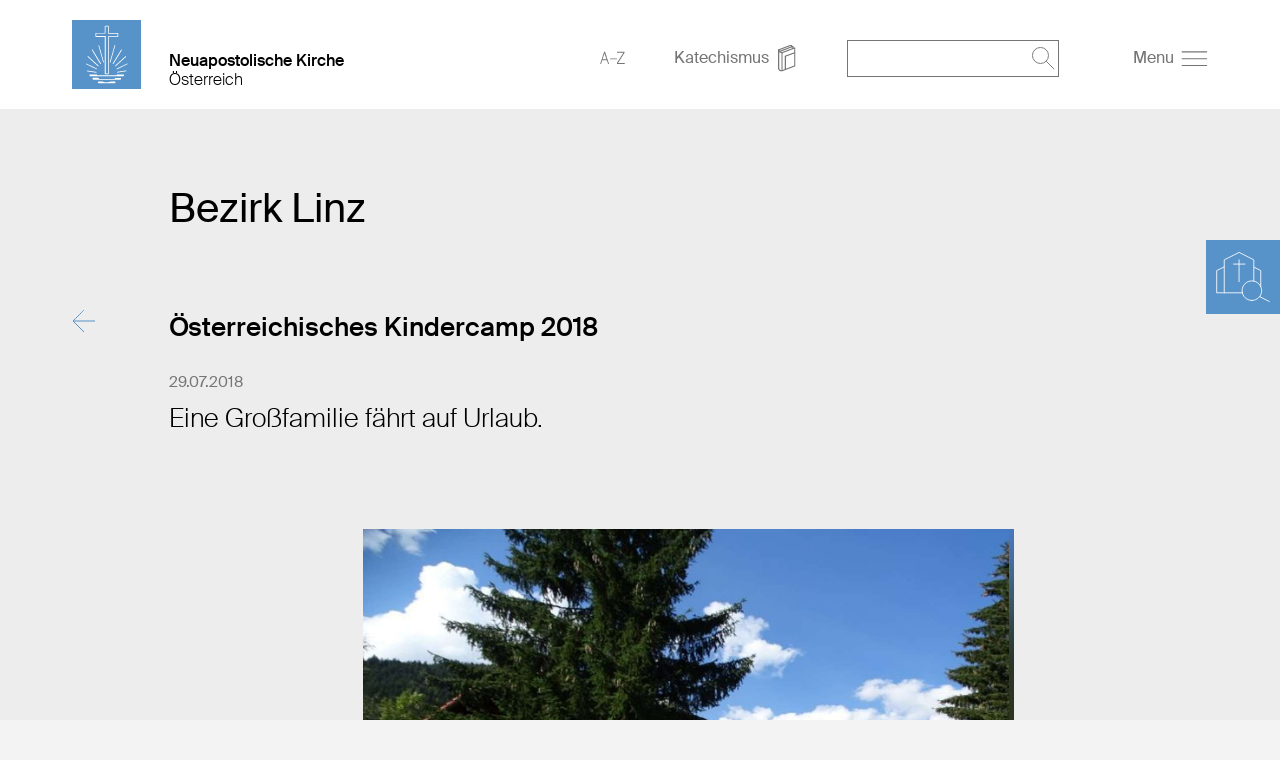

--- FILE ---
content_type: text/html; charset=UTF-8
request_url: https://bezirk-linz.nak.at/dbc/152744/370139/Oesterreichisches-Kindercamp-2018
body_size: 94289
content:
<!DOCTYPE html>
<!--[if IE ]><html class="ie" lang="en"> <![endif]-->
<!--[if (gte IE 9)|!(IE)]><!--><html lang="de"> <!--<![endif]-->
<head>

    
        <meta charset="utf-8">
        
        <title>Österreichisches Kindercamp 2018 
            - Bezirk Linz (Oberösterreich)</title>
    
    
        <meta name="DC.title" lang="de" content="Österreichisches Kindercamp 2018">
        <meta name="DC.date" scheme="W3CDTF" content="2020-08-24">

         
    
        <meta property="og:url" content="https://bezirk-linz.nak.at/dbc/152744/370139/Oesterreichisches-Kindercamp-2018">
        <meta property="og:title" content="Österreichisches Kindercamp 2018">
        <meta property="og:description" content="Eine Großfamilie fährt auf Urlaub.">
        <meta property="og:image" content="https://bezirk-linz.nak.at/api/media/501874/process?center=0%3A0&crop=max&height=600&token=567dcd2adbac4cc232d1120b2254040c%3A1800203184%3A9310765&width=1200&zoom=">
        <meta name="description" content = "Eine Großfamilie fährt auf Urlaub.">
    
        
    
        
            <link rel="canonical" href="https://bezirk-linz.nak.at/api/plugin/admintool/cannonical/370139" />
        
    
    
        <meta name="viewport" content="width=device-width, initial-scale=1, maximum-scale=1">
        <meta http-equiv="X-UA-Compatible" content="IE=Edge" />
   
        <link rel="stylesheet" href="/static/themes/theme/_theme_elements_468.css?cache=1763404354" />
       
    
        <link rel="shortcut icon"    href="/static/themes/theme/fav/favicon.ico">
       
        <link rel="icon" type="image/png" href="/static/themes/theme/fav/favicon-192x192.png" sizes="192x192" />
        <link rel="icon" type="image/png" href="/static/themes/theme/fav/favicon-160x160.png" sizes="160x160" />
        <link rel="icon" type="image/png" href="/static/themes/theme/fav/favicon-96x96.png" sizes="96x96" />
        <link rel="icon" type="image/png" href="/static/themes/theme/fav/favicon-16x16.png" sizes="16x16" />
        <link rel="icon" type="image/png" href="/static/themes/theme/fav/favicon-32x32.png" sizes="32x32" />
        <script src="/static/themes/theme/js/jquery.min.js"></script>
        <script src="/static/themes/theme/js/plugins/jquery.multiselect.js" type="text/javascript"></script>
        <script type="text/javascript" src="/static/themes/theme/js/slick/slick.min.js"></script>
        <script src="/static/themes/theme/js/plugins/pagination.js" type="text/javascript"></script>
        <script src="/static/themes/theme/js/slick/slick-lightbox.js"></script>
        <script src="/static/themes/theme/js/index.js?cache=1568754582" type="text/javascript"></script>
        <!--<script src="" type="text/javascript"></script>-->
    
    
        <link href="/static/themes/theme/css/plugins/jquery.multiselect.css" media="screen" rel="Stylesheet" type="text/css" />
        <link href="/static/themes/theme/css/plugins/calendar_range.css" media="screen" rel="Stylesheet" type="text/css" />
    
        <link rel="stylesheet" href="/static/themes/theme/css/slick/slick-lightbox.css" />
        <link rel="stylesheet" href="/static/themes/theme/css/slick/slick.css" />
        <link rel="stylesheet" href="/static/themes/theme/css/slick/slick-theme.css" />
    
        <link rel="alternate" type="application/rss+xml" title="RSS Feed for bezirk-linz.nak.at" href="/api/plugin/newsapi/rss/1735/list.rss?category_uuid=156&locale=de&instance_id=468" />
    
        <link rel="stylesheet" href="/static/themes/theme/js/vanilla_datepicker/dist/css/datepicker.min.css">
        <script src="/static/themes/theme/js/vanilla_datepicker/dist/js/datepicker-full.min.js"></script>
    
        <link rel="stylesheet" type="text/css" href="/static/themes/theme/js/videojs/video-js.css?" >
        <link rel="stylesheet" type="text/css" href="/static/themes/theme/js/airplay/silvermine-videojs-airplay.css?" >
    
        <script src="/static/themes/theme/js/videojs/video.min.js"></script>
        <script src="/static/themes/theme/js/airplay/silvermine-videojs-airplay.min.js"></script>

        <script src="/static/themes/theme/js/videojs-contrib-quality-levels.min.js?"></script>
        <script src="/static/themes/theme/js/videojs-hls-quality-selector.min.js"></script>
    
      
         



    

</head>
<body data-buuild-kind="" data-buuild-plugin-zone="true" data-buuild-plugin="Designer" data-buuild-pageload="/admin/315/page/370139/4/pageload">
    
<div class="container background_grey">
    




<div class="church_search_wrapper church_search_wrapper_small background_blue" id="church_search_wrapper">
    <div class="clearfix"></div>
    <div class="church_search_copybox church_search_copybox_small" id="church_search_copybox">
        <img src="/static/themes/theme/img/symbols/kirchsuche_desktop.svg" class="church_search_lupe church_search_lupe_small" id="church_search_lupe" />
        <p class="church_search_title hide_mobile" id="church_search_title_desktop_small">
            Gemeinde-<br>und Bezirkssuche
        </p>
    </div>
    <div class="church_search_active church_search_active_small" id="church_search_active" style="display:none;">
        <img src="/static/themes/theme/img/symbols/close_white.svg" class="church_search_close_mobile church_search_close_mobile_small" id="church_search_close_mobile" />
        <p class="church_search_title hide_desktop hide_tablet">
            Gemeinde-<br>und Bezirkssuche
        </p>
        
        <p class="church_search_info"></p>
        
        <!-- Kirchsuche live search -->
        <form action="/gemeindesuche" method="GET">
        <div style="border: 1px solid #fff;text-align: center;width: 240px;padding: 0 5px 0 20px;" id="search_input_wrapper">
            <input type="search" name="qlocation" id="churchsearch" placeholder="PLZ oder Ort" class="text_2_search church_search_input" style="display: inline-block;border-bottom: 0px;height: 51px;color: #fff;background-color: transparent;width:180px;padding:0;-webkit-appearance: none;border-width:0px;">
            <img src="/static/themes/theme/img/symbols/lupe_white.svg" style="width: 22px;height: 22px;display: inline-block;vertical-align: middle;cursor:pointer;outline: none;" id="churchsearch_action"/>
        </div>
        </form>
        <ul class="church_search_ul" id="result"></ul>
    </div>
</div>

<script>

    $("#churchsearch_action").on('click', function (e) {
        window.location.href = "/gemeindesuche?qlocation=" + $("#churchsearch").val();
    });

    $("#church_search_copybox").on("click", function() {
        if($('#church_search_active').css('display') == 'none'){
            $("#church_search_active").css("display", "block");
            $("#overlay").css("display", "block");
            if ($( window ).width() < 768) {
                $("#church_search_wrapper").attr("style","width:280px;height:calc(100% - 120px);margin-top:0;padding: 50px 20px 50px 20px;z-index:999;");
                $("#church_search_lupe").attr("style","width:74px;height:74px;padding:0;");
                $("#church_search_copybox").attr("style", "width:70px;height:70px;")
            } else {
                $("#church_search_active").css("display", "block");
                $("#church_search_title_desktop_small").attr("style", "display: block!important;");
                $("#church_search_wrapper").attr("style", "width:280px;height:calc(100% - 240px);margin-top:0;z-index:999;");
                $("#church_search_copybox").attr("style", "padding: 50px 20px 50px 20px;");
                $("#church_search_lupe").attr("style", "width:74px;height:74px;padding:0;");
                $("#overlay").css("display", "block");
            }
        }else {
            $("#church_search_active").css("display", "none");
            $("#overlay").css("display", "none");
            $("#church_search_wrapper, .church_search_lupe").removeAttr("style");
            $("#church_search_lupe").removeAttr("style");
            $("#church_search_title_desktop_small").removeAttr("style");
            $("#church_search_copybox").removeAttr("style");
        }
    });
    //Navigation schliessen & overlay
    $("#church_search_close_mobile").on("click", function() {
        $("#church_search_active").css("display", "none");
        $("#overlay").css("display", "none");
        $("#church_search_wrapper, .church_search_lupe, #church_search_copybox, #church_search_title_desktop_small").removeAttr("style");
    });
</script>



<script>
    $(document).ready(function(){
    var search_field_request = null;

    $('#churchsearch').keyup(function(){
        $('#result').html('');
        $.ajaxSetup(
            {
                cache: false,
                data: { query: $('#churchsearch').val(), gl: 'at', language: 'de_DE', locale: 'de_DE' },
                beforeSend : function() {
                    if(search_field_request != null) {
                        search_field_request.abort();
                    }
                },
            }
        );
        var searchField = $('#churchsearch').val();
        console.log("hello");
        var expression = new RegExp(searchField, "i");
        //append title
        $('#result').append('<li class="color_white"><h3>Suchvorschläge:</h3></li>');
        //remove border-bottom on input
        $('#search_input_wrapper').css("border-bottom","0px");
        //get json : URL
        search_field_request = $.getJSON('/api/plugin/CongregationSearch/search_json', function(data) {

            $.each(data, function(key, values){

                $.each(values, function(index, element){
                    
                    if( element.type == "congregation" ) {
                        
                        var query = "?qcongregation=" + element.gemeinde_mdvnr;
                        var suggestion = '<li class="church_search_li text_2_search"><a href="/gemeindesuche' + query + '"><img src="/static/themes/theme/img/symbols/church_nolupe.svg" class="church_search_li_icon_church"/><span style="display:inline-block">Gemeinde&nbsp;</span><br><span style="margin-left:34px;">'+'<span class="search_name">'+element.gemeinde_name+'</span>'+'</span></a></li>';
                        $('#result').append(suggestion);

                    } else if ( element.type == "district" ) {

                        var query = "?qdistrict=" + element.bezirk_mdvnr + "&qdistrict_name=" + element.bezirk_name;
                        var suggestion = '<li class="church_search_li text_2_search"><a href="/gemeindesuche' + query + '"><img src="/static/themes/theme/img/symbols/church_nolupe.svg" class="church_search_li_icon_church"/>Bezirk&nbsp;'+'<span class="search_name">'+element.bezirk_name+'</span>'+'</a></li>'
                        $('#result').append(suggestion);

                    } else if ( element.type == "location" ) {

                        var query = "?qlocation=" + element.location;
                        var suggestion = '<li class="church_search_li text_2_search"><a href="/gemeindesuche' + query + '"><img src="/static/themes/theme/img/symbols/location_white.svg" class="church_search_li_icon_location"/><span class="search_name">'+element.location+'</span></li>';
                        $('#result').append(suggestion);
                    }

                });

                //Bei input leeren
                if ($('#churchsearch').val() == '') {
                    $('#result > li').remove();
                    //append border-bottom on input
                    $('#search_input_wrapper').css("border-bottom","1px solid #fff");
                }
            });
        });
    });
});

</script>










    
    

    
        
        
            
            
            
        
            
            
            
        
    

    
    

    
    
    
        
        
    
        
        
    
        
        
    
 










 


<header id="top" class="content_wrapper grid grid_no_bottom">
    
    

 

    

        

        

            <!-- Cached context_admin-:instance_name-Österreich:b-714633:bu-26A2C0C8-E5DB-11EA-8A89-355E05981F33:n-49483:s-327:su-1695632687:l-1: -->
            
                        
        <div class="grid_desktop_1 grid_tablet_1 grid_fine_2"  id="top">
                        
            
                
            
            <a class="logo" href="https://nak.at?_ld=1"><img src="/static/themes/theme/img/logo/logo_blank.svg" alt="Österreich" /></a>
            
        </div>
        <div class="grid_desktop_5 grid_tablet_5 grid_fine_4">
            <a href="https://nak.at" class="header_text">


                <h1 class="no_margin">Neuapostolische Kirche</h1>
                <h2>Österreich</h2>
            </a>
        </div>
    
            

        

    


    
    
        
    
    
    
    
    
    <div class="grid_desktop_6 grid_tablet_6 grid_fine_6">
        
        <div class="header_toolbar">
            <a href="https://nak.at/a-z?_ld=1">
                
                    <img src="/static/themes/theme/img/symbols/a_z.svg" class="header_icon" />
                
            </a>
            
        <a href="https://nak.at/katechismus?_ld=1">
            <span class="hide_mobile--inline">Katechismus</span>
            <img src="/static/themes/theme/img/symbols/book.svg" class="header_icon" />
        </a>
        <div class="header_search">
            <form action="/search" method="GET" id="search_form">
                <input type="text" name="q" value="" />
                <img onclick='document.getElementById("search_form").submit();' src="/static/themes/theme/img/symbols/lupe_grey.svg" class="header_icon header_search_icon" />
            </form>
        </div>
        <a href="#" id="burger">
            <span style="margin-right: 3px;" class="hide_mobile--inline" >Menu</span> 
            <img src="/static/themes/theme/img/symbols/burger.svg" class="header_icon" />
        </a>

        </div>
      
    </div>
</header>

<!--nav main-->
<div class="nav_wrapper" id="navigation_main">
    
    
    <div class="nav_top_box">
        
        <span class="align_right nav_close" id="close_nav"><img src="/static/themes/theme/img/symbols/close.svg" class="nav_icon" /></span>
        <div style="clear: both;"></div>
    </div>
    
    
    
        
         
    
        
    
        

 

    

        

        
         
            

            

            
                
    
            
    
            
    
        <ul class="nav_gemeinde_main">
            <input type="radio" checked id="468" name="main_nav" value="468" class="nav_gemeinde_checkbox">
            <label for="468">
                
                <a href="https://bezirk-linz.nak.at">Bezirk Linz (Oberösterreich)</a><img src="/static/themes/theme/img/symbols/arrow_black.svg" class="nav_gemeinde_arrow" />
            </label>
            
                <ul class="nav_main">
                    
                    
                        
                    
                        
                            
                            
                            
                
                            <li class="has_children">
                                

                                <input class="opended" type="checkbox" id="152751" />
                                <label for="152751">
                                    <a href="https://bezirk-linz.nak.at/news?_ld=1">News</a> 
                                    
                                </label>

                                
                            </li>
                        
                            
                            
                            
                
                            <li class="has_children">
                                

                                <input class="opended" type="checkbox" id="152752" />
                                <label for="152752">
                                    <a href="https://bezirk-linz.nak.at/termine?_ld=1">Termine</a> 
                                    
                                </label>

                                
                            </li>
                        
                            
                            
                            
                
                            <li class="has_children">
                                

                                <input class="opended" type="checkbox" id="152755" />
                                <label for="152755">
                                    <a href="https://bezirk-linz.nak.at/gemeinden?_ld=1">Gemeinden</a> 
                                    
                                </label>

                                
                            </li>
                        
                            
                            
                            
                
                            <li class="has_children">
                                

                                <input class="opended" type="checkbox" id="152750" />
                                <label for="152750">
                                    <a href="https://bezirk-linz.nak.at/kontakt?_ld=1">Kontakt</a> 
                                    
                                </label>

                                
                            </li>
                        
                    
                    
                        
                    
                        
                    
                    
                </ul>
            
        </ul>
    

    
            
    
        
            

        

    


    
    
    
        
         
    
        
    
        

 

    

        

        
         
            

            

            
                
    
            
    
            
    
        <ul class="nav_gemeinde_main">
            <input type="radio"  id="317" name="main_nav" value="317" class="nav_gemeinde_checkbox">
            <label for="317">
                
                <a href="https://nak.at">Gebietskirche Österreich</a><img src="/static/themes/theme/img/symbols/arrow_black.svg" class="nav_gemeinde_arrow" />
            </label>
            
                <ul class="nav_main">
                    
                    
                        
                    
                        
                            
                            
                            
                
                            <li class="has_children">
                                

                                <input class="opended" type="checkbox" id="277238" />
                                <label for="277238">
                                    <a href="https://nak.at/glaube?_ld=1">Glaube</a> 
                                    <img src="/static/themes/theme/img/symbols/arrow_black.svg" class="nav_gemeinde_arrow" />
                                </label>

                                
                                    <ul>
                                        
                                            
                                            
                                            <li><a href="https://nak.at/glaubensbekenntnis?_ld=1">Glaubensbekenntnis</a></li>
                                        
                                            
                                            
                                            <li><a href="https://nak.at/sakramente?_ld=1">Sakramente</a></li>
                                        
                                            
                                            
                                            <li><a href="https://nak.at/segnungen?_ld=1">Segnungen</a></li>
                                        
                                            
                                            
                                            <li><a href="https://nak.at/amt?_ld=1">Amt</a></li>
                                        
                                            
                                            
                                            <li><a href="https://nak.at/gottesdienst?_ld=1">Gottesdienst</a></li>
                                        
                                            
                                            
                                            <li><a href="https://nak.at/kirchliche-feiertage?_ld=1">Kirchliche Feiertage</a></li>
                                        
                                            
                                            
                                            <li><a href="https://nak.at/katechismus?_ld=1">Katechismus</a></li>
                                        
                                            
                                            
                                            <li><a href="https://nak.at/a-z?_ld=1">NAK A-Z</a></li>
                                        
                                            
                                            
                                            <li><a href="https://nak.at/seelsorge?_ld=1">Seelsorge</a></li>
                                        
                                            
                                            
                                            <li><a href="https://nak.at/oekumene?_ld=1">Ökumene</a></li>
                                        
                                    </ul>
                                
                            </li>
                        
                            
                            
                            
                
                            <li class="has_children">
                                

                                <input class="opended" type="checkbox" id="277239" />
                                <label for="277239">
                                    <a href="https://nak.at/gemeinschaft?_ld=1">Gemeinschaft</a> 
                                    <img src="/static/themes/theme/img/symbols/arrow_black.svg" class="nav_gemeinde_arrow" />
                                </label>

                                
                                    <ul>
                                        
                                            
                                            
                                            <li><a href="https://nak.at/ehrenamt?_ld=1">Ehrenamt</a></li>
                                        
                                            
                                            
                                            <li><a href="https://nak.at/kinder?_ld=1">Kinder</a></li>
                                        
                                            
                                            
                                            <li><a href="https://nak.at/nakids?_ld=1">NAKids</a></li>
                                        
                                            
                                            
                                            <li><a href="https://nak.at/jugend?_ld=1">Jugend</a></li>
                                        
                                            
                                            
                                            <li><a href="https://nak.at/erwachsene?_ld=1">Erwachsene</a></li>
                                        
                                            
                                            
                                            <li><a href="https://nak.at/unterricht?_ld=1">Unterricht</a></li>
                                        
                                            
                                            
                                            <li><a href="https://nak.at/gruppen?_ld=1">Gruppen</a></li>
                                        
                                            
                                            
                                            <li><a href="https://nak.at/musik?_ld=1">Musik</a></li>
                                        
                                    </ul>
                                
                            </li>
                        
                            
                            
                            
                
                            <li class="has_children">
                                

                                <input class="opended" type="checkbox" id="277240" />
                                <label for="277240">
                                    <a href="https://nak.at/kirche?_ld=1">Kirche</a> 
                                    <img src="/static/themes/theme/img/symbols/arrow_black.svg" class="nav_gemeinde_arrow" />
                                </label>

                                
                                    <ul>
                                        
                                            
                                            
                                            <li><a href="https://nak.at/kirchenleitung?_ld=1">Kirchenleitung</a></li>
                                        
                                            
                                            
                                            <li><a href="https://nak.at/gremien?_ld=1">Gremien</a></li>
                                        
                                            
                                            
                                            <li><a href="https://nak.at/organisation?_ld=1">Organisation</a></li>
                                        
                                            
                                            
                                            <li><a href="https://nak.at/administration?_ld=1">Administration</a></li>
                                        
                                            
                                            
                                            <li><a href="https://nak.at/mitarbeitende?_ld=1">Mitarbeitende</a></li>
                                        
                                            
                                            
                                            <li><a href="https://nak.at/finanzen?_ld=1">Finanzen</a></li>
                                        
                                            
                                            
                                            <li><a href="https://nak.at/praevention?_ld=1">Prävention Machtmissbrauch und sex. Übergriffe</a></li>
                                        
                                            
                                            
                                            <li><a href="https://nak.at/soziales?_ld=1">Soziales</a></li>
                                        
                                    </ul>
                                
                            </li>
                        
                            
                            
                            
                
                            <li class="has_children">
                                

                                <input class="opended" type="checkbox" id="277279" />
                                <label for="277279">
                                    <a href="https://nak.at/vorort?_ld=1">Vor Ort</a> 
                                    <img src="/static/themes/theme/img/symbols/arrow_black.svg" class="nav_gemeinde_arrow" />
                                </label>

                                
                                    <ul>
                                        
                                            
                                            
                                            <li><a href="https://nak.at/bezirksapostelbereich-schweiz?_ld=1">Bezirksapostelbereich Schweiz</a></li>
                                        
                                            
                                            
                                            <li><a href="https://nak.at/kirchenbezirk-oesterreich?_ld=1">Kirchenbezirke Österreich</a></li>
                                        
                                            
                                            
                                            <li><a href="https://nak.at/geschichte?_ld=1">Geschichte</a></li>
                                        
                                    </ul>
                                
                            </li>
                        
                            
                            
                            
                
                            <li class="has_children">
                                

                                <input class="opended" type="checkbox" id="277242" />
                                <label for="277242">
                                    <a href="https://nak.at/aktuell?_ld=1">Aktuell</a> 
                                    <img src="/static/themes/theme/img/symbols/arrow_black.svg" class="nav_gemeinde_arrow" />
                                </label>

                                
                                    <ul>
                                        
                                            
                                            
                                            <li><a href="https://nak.at/news?_ld=1">News</a></li>
                                        
                                            
                                            
                                            <li><a href="https://nak.at/reisenotizen?_ld=1">Reisenotizen</a></li>
                                        
                                            
                                            
                                            <li><a href="https://nak.at/innehalten?_ld=1">Innehalten</a></li>
                                        
                                            
                                            
                                            <li><a href="https://nak.at/termine?_ld=1">Termine</a></li>
                                        
                                            
                                            
                                            <li><a href="https://nak.at/kampagnen?_ld=1">Kampagnen</a></li>
                                        
                                            
                                            
                                            <li><a href="https://nak.at/kursadmin?_ld=1">Kursadmin</a></li>
                                        
                                            
                                            
                                            <li><a href="https://nak.at/publikationen?_ld=1">Publikationen</a></li>
                                        
                                            
                                            
                                            <li><a href="https://nak.at/presse?_ld=1">Presse</a></li>
                                        
                                            
                                            
                                            <li><a href="https://nak.at/videos?_ld=1">Videos</a></li>
                                        
                                    </ul>
                                
                            </li>
                        
                            
                            
                            
                
                            <li class="has_children">
                                

                                <input class="opended" type="checkbox" id="277295" />
                                <label for="277295">
                                    <a href="https://nak.at/offene-stellen?_ld=1">Offene Stellen</a> 
                                    
                                </label>

                                
                            </li>
                        
                            
                            
                            
                
                            <li class="has_children">
                                

                                <input class="opended" type="checkbox" id="277265" />
                                <label for="277265">
                                    <a href="https://nak.at/kontakt?_ld=1">Kontakt</a> 
                                    <img src="/static/themes/theme/img/symbols/arrow_black.svg" class="nav_gemeinde_arrow" />
                                </label>

                                
                                    <ul>
                                        
                                            
                                            
                                            <li><a href="https://nak.at/links?_ld=1">Links</a></li>
                                        
                                            
                                            
                                            <li><a href="https://nak.at/impressum?_ld=1">Impressum</a></li>
                                        
                                            
                                            
                                            <li><a href="https://nak.at/datenschutz?_ld=1">Datenschutz</a></li>
                                        
                                    </ul>
                                
                            </li>
                        
                    
                    
                </ul>
            
        </ul>
    

    
            
    
        
            

        

    


    
    
</div>



<div id="overlay"></div>

<script>
var back_to_top_button = ['<a id="myBtn" href="#top"><img src="/static/themes/theme/img/symbols/top_arrow.svg" /></a>'].join("");
$("body").append(back_to_top_button)
$("#myBtn").hide();
	$(window).scroll(function () {
		if ($(this).scrollTop() > 100) {
			$('#myBtn').fadeIn();
		} else {
			$('#myBtn').fadeOut();
		}
	});
	$('#myBtn').on("click", function() {
		$('body,html').animate({
			scrollTop: 0
		}, 800);
		return false;
	});
</script>








<div class="page_teaser">
    <div class="content_wrapper headline_district">
        <div class="grid grid_padding">
            <div class="grid_desktop_1 grid_tablet_1 hide_mobile">&nbsp;</div>
            <div class="grid_desktop_6 grid_tablet_6 grid_mobile_4">
                <h1 class="font_1 no_margin"><a href="/">Bezirk Linz</a></h1>
            </div>
        </div>
    </div>
</div>




<div data-buuild-dropzone="container" data-buuild-zone="content" data-buuild-label="Hauptinhalte" class="content   "  data-buuild-dropzone-filter="container,content,anchor_content">
    










    
        
    

    
        
    

    
        
    

    
        
    

    

    
        
    

    
        
    

    
        
    

    
        
    

    
        
    



<section class="content_wrapper page_teaser">
    
    <!--news Header-->
    <div class="grid grid_padding">
        <div class="grid_desktop_1 grid_tablet_1 hide_mobile">
            <a onclick="history.back(); return false" class="news_arrow_back" href="/">
                <img src="/static/themes/theme/img/symbols/gallery_arrow_back.svg" />
            </a>
        </div>
        <div class="grid_desktop_6 grid_tablet_8 grid_mobile_4 grid_margin_mobile">
            <h1 class="news_mobile_max">Österreichisches Kindercamp 2018</h1>
            <p class="font_10 color_grey_dark">






    

        29.07.2018
    
    




</p>
            <div class="font_6"><p>Eine Großfamilie fährt auf Urlaub.</p></div>
        </div>
    </div>
    
    
    
    
    
    
    
    
    
    
    
        
    
        
            
        
    
        
    
        
            
        
    
        
    
        
            
        
    
        
    
        
            
        
    
        
    
        
            
        
    
        
    
        
            
        
    
        
    
        
            
        
    
    
    <!--news gallery-->
    <div class="grid grid_padding">
        <div class="grid_desktop_3 grid_tablet_3 hide_mobile">&nbsp;</div>
        
        <div class="grid_desktop_7 grid_tablet_8 grid_mobile_4" id="slide_wrapper">
            <!--images-->
            
            <div class='slider-for'>
                
                    
                        <div class="slick-media-wrapper">









    
    
     









    












<div class="aspect_ratio_box" style="padding-bottom: 66.6666666666667%; background-size: cover; background-image: url([data-uri]) ;">


    <img title="" src="/api/media/501874/process?background=%23EDEDED&center=0%3A0&crop=max&filetype=jpg&height=1000&quality=60&ratio=3%3A2&token=51a759e0c1d7ec84e0520e803f6111aa%3A1800197770%3A6761398&width=1500&zoom=" alt="/api/media/501874/process?crop=fixwidth&filetype=jpg&height=1500&token=f8ddb14f360b5d1f6ed381a2190b31cc%3A1800197770%3A2682697&width=1500" />    


</div>


</div>
                    
                
                    
                        <div class="slick-media-wrapper">









    
    
     









    












<div class="aspect_ratio_box" style="padding-bottom: 66.6666666666667%; background-size: cover; background-image: url([data-uri]) ;">


    <img title="" src="/api/media/501875/process?background=%23EDEDED&center=40%3A69&crop=max&filetype=jpg&height=1000&quality=60&ratio=3%3A2&token=efb62bc809d1a83c9eea232826a65b87%3A1800197770%3A8218717&width=1500&zoom=" alt="/api/media/501875/process?crop=fixwidth&filetype=jpg&height=1500&token=c6d1e294d096e9a2fbfd439d0532c381%3A1800197770%3A3953252&width=1500" />    


</div>


</div>
                    
                
                    
                        <div class="slick-media-wrapper">









    
    
     









    












<div class="aspect_ratio_box" style="padding-bottom: 66.6666666666667%; background-size: cover; background-image: url([data-uri]) ;">


    <img title="" src="/api/media/501876/process?background=%23EDEDED&center=0%3A0&crop=max&filetype=jpg&height=1000&quality=60&ratio=3%3A2&token=4cb0116ec5e5baf89d50eaa7d819ed30%3A1800197770%3A9575710&width=1500&zoom=" alt="/api/media/501876/process?crop=fixwidth&filetype=jpg&height=1500&token=a97dc1e9cc2b45b2058427a76e25e582%3A1800197770%3A5416709&width=1500" />    


</div>


</div>
                    
                
                    
                        <div class="slick-media-wrapper">









    
    
     









    












<div class="aspect_ratio_box" style="padding-bottom: 66.6666666666667%; background-size: cover; background-image: url([data-uri]) ;">


    <img title="" src="/api/media/501877/process?background=%23EDEDED&center=-28%3A140&crop=max&filetype=jpg&height=1000&quality=60&ratio=3%3A2&token=b4c4e3bf1ab43369d82f91f61e9979fb%3A1800197770%3A8102192&width=1500&zoom=" alt="/api/media/501877/process?crop=fixwidth&filetype=jpg&height=1500&token=21ca7d453cb2dd226901b6e4be09307f%3A1800197770%3A5357767&width=1500" />    


</div>


</div>
                    
                
                    
                        <div class="slick-media-wrapper">









    
    
     









    












<div class="aspect_ratio_box" style="padding-bottom: 66.6666666666667%; background-size: cover; background-image: url([data-uri]) ;">


    <img title="" src="/api/media/501878/process?background=%23EDEDED&center=0%3A0&crop=max&filetype=jpg&height=1000&quality=60&ratio=3%3A2&token=8ea9be1b880e8604f0cb3bd6b3c53cf0%3A1800197770%3A3062018&width=1500&zoom=" alt="/api/media/501878/process?crop=fixwidth&filetype=jpg&height=1500&token=a29627d1966fb8d57504c448f253d27d%3A1800197770%3A7340683&width=1500" />    


</div>


</div>
                    
                
                    
                        <div class="slick-media-wrapper">









    
    
     









    












<div class="aspect_ratio_box" style="padding-bottom: 66.6666666666667%; background-size: cover; background-image: url([data-uri]) ;">


    <img title="" src="/api/media/501879/process?background=%23EDEDED&center=-150%3A-126&crop=max&filetype=jpg&height=1000&quality=60&ratio=3%3A2&token=e9adf0bcce830ee951d106f5cd5e98fb%3A1800197770%3A4073726&width=1500&zoom=" alt="/api/media/501879/process?crop=fixwidth&filetype=jpg&height=1500&token=f0fb376c01ffe412903af18e85d2facf%3A1800197770%3A7223320&width=1500" />    


</div>


</div>
                    
                
                    
                        <div class="slick-media-wrapper">









    
    
     









    












<div class="aspect_ratio_box" style="padding-bottom: 66.6666666666667%; background-size: cover; background-image: url([data-uri]) ;">


    <img title="" src="/api/media/501880/process?background=%23EDEDED&center=-252%3A50&crop=max&filetype=jpg&height=1000&quality=60&ratio=3%3A2&token=b9dd7b4e79afc93386b95319e488c9a9%3A1800197770%3A1756736&width=1500&zoom=" alt="/api/media/501880/process?crop=fixwidth&filetype=jpg&height=1500&token=08649ee86dece9686439b7fe3bdd520c%3A1800197770%3A3754684&width=1500" />    


</div>


</div>
                    
                
            </div>
            <div class='slider-nav'>
                
                    
                        <div class="slick-preview">









    
    
     









    












<div class="aspect_ratio_box" style="padding-bottom: 66.6666666666667%; background-size: cover; background-image: url([data-uri]) ;">


    <img title="" src="/api/media/501874/process?background=%23EDEDED&center=0%3A0&crop=max&filetype=jpg&height=200&quality=60&ratio=3%3A2&token=0f5f67a2c3fcc1e66c919b333d83854a%3A1800197770%3A2841129&width=300&zoom="  />    


</div>


</div>
                    
                
                    
                        <div class="slick-preview">









    
    
     









    












<div class="aspect_ratio_box" style="padding-bottom: 66.6666666666667%; background-size: cover; background-image: url([data-uri]) ;">


    <img title="" src="/api/media/501875/process?background=%23EDEDED&center=40%3A69&crop=max&filetype=jpg&height=200&quality=60&ratio=3%3A2&token=006735affb25822aac177d825e35bffd%3A1800197770%3A755536&width=300&zoom="  />    


</div>


</div>
                    
                
                    
                        <div class="slick-preview">









    
    
     









    












<div class="aspect_ratio_box" style="padding-bottom: 66.6666666666667%; background-size: cover; background-image: url([data-uri]) ;">


    <img title="" src="/api/media/501876/process?background=%23EDEDED&center=0%3A0&crop=max&filetype=jpg&height=200&quality=60&ratio=3%3A2&token=399f297b0039c05efbd6a35b9b3aa3f2%3A1800197770%3A9841365&width=300&zoom="  />    


</div>


</div>
                    
                
                    
                        <div class="slick-preview">









    
    
     









    












<div class="aspect_ratio_box" style="padding-bottom: 66.6666666666667%; background-size: cover; background-image: url([data-uri]) ;">


    <img title="" src="/api/media/501877/process?background=%23EDEDED&center=-28%3A140&crop=max&filetype=jpg&height=200&quality=60&ratio=3%3A2&token=578f5648d30c001756fadcc66b7f4007%3A1800197770%3A2024834&width=300&zoom="  />    


</div>


</div>
                    
                
                    
                        <div class="slick-preview">









    
    
     









    












<div class="aspect_ratio_box" style="padding-bottom: 66.6666666666667%; background-size: cover; background-image: url([data-uri]) ;">


    <img title="" src="/api/media/501878/process?background=%23EDEDED&center=0%3A0&crop=max&filetype=jpg&height=200&quality=60&ratio=3%3A2&token=1cbb5e14afb86649f8eda62c5cb9c46f%3A1800197770%3A7964719&width=300&zoom="  />    


</div>


</div>
                    
                
                    
                        <div class="slick-preview">









    
    
     









    












<div class="aspect_ratio_box" style="padding-bottom: 66.6666666666667%; background-size: cover; background-image: url([data-uri]) ;">


    <img title="" src="/api/media/501879/process?background=%23EDEDED&center=-150%3A-126&crop=max&filetype=jpg&height=200&quality=60&ratio=3%3A2&token=fcb07347786c73b33759168de985d1d3%3A1800197770%3A9506091&width=300&zoom="  />    


</div>


</div>
                    
                
                    
                        <div class="slick-preview">









    
    
     









    












<div class="aspect_ratio_box" style="padding-bottom: 66.6666666666667%; background-size: cover; background-image: url([data-uri]) ;">


    <img title="" src="/api/media/501880/process?background=%23EDEDED&center=-252%3A50&crop=max&filetype=jpg&height=200&quality=60&ratio=3%3A2&token=2d30bc7d532d4c9ceb72fd0fce0b8d81%3A1800197770%3A1204316&width=300&zoom="  />    


</div>


</div>
                    
                
            </div>
            <!--gallery suboptions-->
            <div class="gallery_sub_wrapper">
                <span class="gallery_sub_text no_margin font_10 color_grey_dark">
                    
                </span>
                <span class="gallery_sub_lupe gallery_lightbox hide_mobile--inline" href="#">
                    <img src="/static/themes/theme/img/symbols/lupe_grey.svg" />
                </span>
                <span class="gallery_sub_arrows">
                    <span class="gallery_sub_arrow--left noSelect" href="#"><img src="/static/themes/theme/img/symbols/gallery_arrow_grey.svg" class="noSelect"/></span>
                    <span class="gallery_sub_arrow--right noSelect" href="#"><img src="/static/themes/theme/img/symbols/gallery_arrow_grey.svg" class="noSelect"/></span>
                </span>
            </div>
        </div>
        
    </div>
    
  
    <!--datenbank bericht textbox-->
    <div class="grid grid_padding datenbank_bericht_textbox  grid_low_bottom">
        <div class="grid_desktop_1 grid_tablet_1 hide_mobile">&nbsp;</div>
        <div class="grid_desktop_7 grid_tablet_9 grid_mobile_4">
            <div class="font_9"><p><p>In Großfamilien lebten vor mehr als 100 Jahren 10 bis 15 Kinder. In der "Großfamilie" der Glaubensgemeinschaft der Neuapostolischen Kirche waren es nun 29 Kinder unterschiedlichen Alters (von 6 bis 14 Jahren), die Anfang August 2018 eine Woche ihrer Ferien in Werfenweng (Bezirk Salzburg) im Conrad-Deubler-Heim verbracht haben. Das war eine Herausforderung! Dank der ehrenamtlichen Organisatoren, Sabina und Diana aus Steyr sowie den Helfern, sei es als Betreuer oder in der Küche, konnten die Kinder eine Woche ihrer Ferien mit Gleichgesinnten genießen.<br /><br />Am Sonntagnachmittag trafen sie ab 14:30 Uhr aus ganz Österreich ein. Alles junge Glaubensgeschwister im Schulalter. Das war ein Hallo des Begrüßens und der Freude, sich in diesem Jahr wiederzusehen. Nach der Verabschiedung von den Eltern und dem Einchecken gab es ein erstes Abendessen, das vom Küchenteam aus der Kirchengemeinde Steyr zubereitet worden war. <br /><br /><strong>Nachtwanderung zum Einstieg</strong><br />Gleich nach dem gegenseitigen Kennenlernen unternahmen die Betreuer mit den Kindern eine Nachtwanderung. Das von den Betreuern erstellte vielfältige Programm mit unterschiedlichsten Aktivitäten wurde von den Kindern begeistert angenommen.<br /><br /><strong>Herrliches Wetter und prächtige Natur</strong> <br />Das Wetter hatte es diesem Jahr besonders gut gemeint, es war kaum ein Tag unter 33 Grad. Somit konnte täglich die Natur in der näheren Umgebung erkundet werden. Der liebevoll in die Landschaft eingebettete Badesee hatte es den Kindern besonders angetan. Und das war bei diesen Temperaturen wirklich verständlich. Die Besichtigung des Bergwerkes war bei der Hitze ebenso ideal wie Baden gehen. Mancher musste beim Eintauchen in die Tiefe und Dunkelheit des Stollens über die lange Rutsche seinen ganzen Mut zusammen nehmen. Alle haben es geschafft!<br /><br /><strong>Basteln, Sport und Gottesdienst</strong><br />Die Kids bastelten mit Feuereifer an Insektenhotels, Bilderrahmen, Schmuck, wunderschöne Grußkarten mit Kuverts, aber auch die sportlichen Aktivitäten kamen nicht zu kurz. Nach dem anstrengenden Stationentag mit vielen interessanten Quizfragen sowie der damit verbundenen Wanderung waren die Kinder ganz schön müde. Und sie haben trotzdem für den Abendgottesdienst mit Bischof Peter Jeram noch Lieder eingeübt und den Speisesaal in einen Gottesdienstsaal umgestaltet. Mit dem Kesselgulasch über dem offenen Feuer nach dem Gottesdienst und dem Spielen im Gartenbereich endete auch dieser Tag.<br /><br /><strong>Einer ist für den anderen da</strong><br />Die Verständigung der Kinder untereinander funktionierte, trotz der Altersunterschiede oder vielleicht genau deshalb und dank der Betreuer, bestens. So haben die größeren Kinder soziales Engagement bewiesen und sich vorbildlich um die kleineren bemüht. Eine Wanderung, die zu einem Wettlauf mit dem Wetter wurde, war auch dabei, das war fast ein Abenteuer. Die Betreuer erkundigten sich bei der Bergbahn, wann die letzte wieder zu Tal fährt. Da die Auskunft positiv und machbar war, wurde der anstrengendere Teil, das heißt bergauf, zu Fuß zurück gelegt. Als sie sich endlich der Bergstation näherten, erfuhren sie, dass an diesem Tag keine Bahn mehr zu Tale fährt. Das war eine Enttäuschung! Den ganzen Weg zurück? Die Betreuer handelten schnell, zumal ringsum starke Gewitterwolken aufzogen und der Himmel nicht mehr so friedlich aussah. Sie telefonierten zur Unterkunft, wo das zuständige Küchenteam das Abendessen bereits vorbereitete. Eilig wurden die Kinder per Auto vom Berg runter gefahren. Gerade rechtzeitig! Denn jetzt ging ein Wolkenbruch nieder, den niemand im Freien hätte erleben wollen.<br /><br />Ziel dieses Treffens war es, so vielen Kids wie möglich einen wunderbaren Aufenthalt zu ermöglichen sowie Schwerpunkte, wie Gemeinschaft erleben, dem Anderen helfen, ihn ernst nehmen und nicht auslachen, zu praktizieren. Dies war bei Spiel und Sport, beim Essen und beim Wandern möglich. Neue Freundschaften sind entstanden oder haben sich gefestigt.<br /><br />Wir sind Gott für diese harmonischen Tage der Gemeinschaft dankbar, auch für seinen besonderen Schutz und Segen, so dass diese Woche unfallfrei ablaufen konnte. Durch die Opfer und den uneigennützigen Aufwand haben die Kinder eine unvergessliche und tiefgehende Zeit miteinander erlebt. Auch für das Küchenteam war es eine große Herausforderung: Alles Hausfrauen mit normal großen Familien, also höchstens vier Personen. Sie kochten zweimal am Tag für ca. 40 Leute. Und sie haben es gut gemeistert.<br /><br /><em>Text: Werner Degenfellner | Barbara Altmüller</em><br /><em>Fotos: Diana Meindl</em></p></p></div>
        </div>
    </div>
    
    
        
        
        
            
        

    
      <div class="grid grid_padding  grid_low_bottom">
        <div class="grid_desktop_1 grid_tablet_1 hide_mobile">&nbsp;</div>
        <div class="grid_desktop_7 grid_tablet_7 grid_mobile_3">

            <div class="download_links_wrapper onecol">
          
            </div>                          
        </div>
      </div>
    
    
    <!--news linkbox-->
    <div class="grid grid_margin  grid_low_bottom" style="margin-top:40px">
        <div class="grid_desktop_1 grid_tablet_1 hide_mobile">&nbsp;</div>
        <div class="grid_desktop_4 grid_tablet_4 grid_mobile_4 link_wrapper">
            <!--link 1-->
            <a href="javascript:void(0)" class="linkbox_link linkbox_link_teilen noSelect">
                    <img src="/static/themes/theme/img/symbols/share_blue.svg" class="nav_icon" />
                    &nbsp;Teilen
            </a><br>
            <div class="linkbox_link_teilen_dropdown">
                <a href="#" onClick="FbWindow=window.open('https://www.facebook.com/sharer/sharer.php?u=https://linz-donau.nak.at/dbc/153469/370139','FbWindow','width=600,height=500'); return false;" class="font_9 color_grey_dark color--hover_blue">
                    Facebook
                </a>
                <a target="_blank" href="https://twitter.com/intent/tweet?url=https://linz-donau.nak.at/dbc/153469/370139" class="font_9 color_grey_dark color--hover_blue">
                    Twitter
                </a>
                <a href="mailto:?subject=Österreichisches Kindercamp 2018

&body=Eine Großfamilie fährt auf Urlaub.

%0D%0A%0D%0Ahttps://linz-donau.nak.at/dbc/153469/370139" class="font_9 color_grey_dark color--hover_blue">
                    E-Mail
                </a>
               
            </div>
            <!--link 2-->
            <a href="/api/plugin/RedirectSnippet/find_snippet?snippet_id=359&uuids=155,156,159,161,176,familien,gemeindeleben,kinder,nak_at" class="linkbox_link">
                    <img src="/static/themes/theme/img/symbols/more.svg" class="nav_icon" />
                   Alle Berichte
            
            </a>
        </div>
    </div>
    <div id="overlay"></div>
</section>









<section class="content_wrapper">
  <div class="grid grid_padding grid_low_bottom">
    <div class="grid_desktop_1 grid_tablet_1 hide_mobile">&nbsp;</div>
    <div class="grid_desktop_7 grid_tablet_7 grid_mobile_3">
      <p>Ähnliche Artikel:</p>
      
          <a href="https://linz-donau.nak.at/dbc/153469/412711/Eine-Entdeckungsreise-zu-den-Quellen" class="similar_button_free">Eine Entdeckungsreise zu den Quellen</a>
      
          <a href="https://linz-donau.nak.at/dbc/153469/408679/Apostel-Pfuetzner-feiert-mit-den-neuapostolischen-Christen-den-Gottesdienst-fuer-die-Entschlafenen-in-Linz" class="similar_button_free">Apostel Pfützner feiert mit den neuapostolischen Christen den Gottesdienst für die Entschlafenen in Linz</a>
      
          <a href="https://linz-donau.nak.at/dbc/153469/407728/Doppel-Silberhochzeit-in-der-Gemeinde-Linz" class="similar_button_free">Doppel-Silberhochzeit in der Gemeinde Linz</a>
      
          <a href="https://linz-donau.nak.at/dbc/153469/407044/Friedenskerze-macht-auf-ihrer-Wanderung-Station-in-der-neuapostolischen-Kirche-Linz" class="similar_button_free">Friedenskerze macht auf ihrer Wanderung Station in der neuapostolischen Kirche  Linz</a>
      
          <a href="https://linz-donau.nak.at/dbc/153469/406862/Kinder-in-der-Mitte-in-Linz" class="similar_button_free">«Kinder in der Mitte» in Linz</a>
      
    </div>
  </div>
</section>






<script>
    //-----------------------------BilderGallerie--------------------//
    $( document ).ready(function(){
        
        var lightbox_sub_htmls = [];
        
        
         
             
             lightbox_sub_htmls[0] = "Unterkunft";
         
             
             lightbox_sub_htmls[1] = "Salzbergwerk";
         
             
             lightbox_sub_htmls[2] = "Badesee";
         
             
             lightbox_sub_htmls[3] = "Versammlung zur...";
         
             
             lightbox_sub_htmls[4] = "...Nachtwanderung";
         
             
             lightbox_sub_htmls[5] = "Spielenachmittag";
         
             
             lightbox_sub_htmls[6] = "Basteln";
         

        //###Bildlegende###//
        //Variable Bildlegende
        var gallery_bildlegende = "";
        
        //initial Bildlegende
        $('.gallery_sub_text').text(gallery_bildlegende);

        //Set Bildlegende on onclick desktop
        $('.gallery_sub_arrow--right, .gallery_sub_arrow--left').on('click', function() {
            $('.gallery_sub_text').text(gallery_bildlegende);
        });
        
        //Set Bildlegende on onclick lightbox (dev)
        $('.lightbox_sub_arrow--right, .lightbox_sub_arrow--left').on('click', function() {
            $('.lightbox_sub_text').text(gallery_bildlegende);
        });

        //###slick slider###
        $('.slider-for').slick({
            slidesToShow: 1,
            slidesToScroll: 1,
            arrows: false,
            fade: true,
            draggable: false,
            asNavFor: '.slider-nav'
        });
        
        $('.slider-nav').slick({
            slidesToShow: 6,
            slidesToScroll: 1,
            asNavFor: '.slider-for',
            dots: false,
            arrows: true,
            nextArrow: $('.gallery_sub_arrow--right'),
            prevArrow: $('.gallery_sub_arrow--left'),
            centerMode: false,
            focusOnSelect: true,
            responsive: [{
                breakpoint: 1024,
                settings: {
                    slidesToShow: 5
                }
            },
            {
                breakpoint: 767,
                settings: {
                    slidesToShow: 3
                }
            }]
        });

        //###lightbox###//
        $('.slider-for').slickLightbox({
            src: 'alt',
            itemSelector: '> div > div > div > div > div > div > img',
            closeOnBackdropClick: false,
            slick: {
                slidesToShow: 1,
                fade: true,
                dots: false,
                arrows: true,
                draggable: true,
                nextArrow: '<span class="lightbox_sub_arrow--right noSelect" href="#"><img src="/static/themes/theme/img/symbols/gallery_arrow_grey.svg" class="noSelect"/></span>',
                prevArrow: '<span class="lightbox_sub_arrow--left noSelect" href="#"><img src="/static/themes/theme/img/symbols/gallery_arrow_grey.svg" class="noSelect"/></span>',
            },
            layouts: {
                closeButton: '<span class="close_lightbox" style="position: absolute; top: 20px; right: 20px; cursor: pointer;width:30px;height:30px;"><img src="/static/themes/theme/img/symbols/close_white.svg" /></span>'
            }
        });
        
        
    //lightbox sub function
        function lighbox_sub_init() {
            
            
             var index = $("div.slick-lightbox-slick > div > div > div.slick-active").attr("data-slick-index");

            //suboptions lightbox html
            var lightbox_sub_html = '<div id="lightbox_sub"><span class="lightbox_sub_text no_margin font_10 color_grey_dark">' + lightbox_sub_htmls[parseInt(index)] + '</span><span class="lightbox_counter font_9 color_grey_dark"></span><span class="lightbox_sub_arrows"></span></div>';
                          
            $('.slick-lightbox-slick-img').after(lightbox_sub_html);
            $('.slick-lightbox-slick-img').after($(".close_lightbox"));
            $(".lightbox_sub_arrows").append($(".lightbox_sub_arrow--left"));
            $(".lightbox_sub_arrows").append($(".lightbox_sub_arrow--right"));
            
            //custom counter
            //set initial count
            var lightbox_count = $("div.slick-lightbox-slick > div > div > div.slick-slide").length;
            $('.lightbox_counter').text(parseInt(index) + 1 + " | " + lightbox_count);
            
            //set counter on arrow click
            $('.lightbox_sub_arrow--right, .lightbox_sub_arrow--left').on('click', function() {
                lightbox_count = $("div.slick-lightbox-slick > div > div > div.slick-slide").length;
                var index = $("div.slick-lightbox-slick > div > div > div.slick-active").attr("data-slick-index");
                var active = parseInt(index) + 1;
                $('.lightbox_counter').text(parseInt(index) + 1 + " | " + lightbox_count);
                $('.lightbox_sub_text').html(lightbox_sub_htmls[active - 1]);
            });
            
            //set counter on keypress
            $(document).on('keydown', function(e) {
                if(e.keyCode == 37) {
                    lightbox_count = $("div.slick-lightbox-slick > div > div > div.slick-slide").length;
                    var index = $("div.slick-lightbox-slick > div > div > div.slick-active").attr("data-slick-index");
                    var active = parseInt(index) + 1;
                    $('.lightbox_counter').text(parseInt(index) + 1 + " | " + lightbox_count);
                    $('.lightbox_sub_text').html(lightbox_sub_htmls[active - 1]);
                }
                if(e.keyCode == 39) {
                    lightbox_count = $("div.slick-lightbox-slick > div > div > div.slick-slide").length;
                    var index = $("div.slick-lightbox-slick > div > div > div.slick-active").attr("data-slick-index");
                    var active = parseInt(index) + 1;
                    $('.lightbox_counter').text(parseInt(index) + 1 + " | " + lightbox_count);
                    $('.lightbox_sub_text').html(lightbox_sub_htmls[active - 1]);
                }
            });
        }
        //lightbox onclick slider
        $('.slider-for').on('click', function() {
            lighbox_sub_init();
        });
        //lightbox onclick lupe
        $('.gallery_sub_lupe').on('click', function() {
            $('.slider-for > div > div > div.slick-current > div > div > div > img').trigger('click');
        });

       
    
    });

</script>



<script>
//Anzeige von Videos in lightbox ermöglichen    
    
// Liste von Videos in slider-for erstellen
// Dummy Image hinzufügen (mit video ref)
var videoList = document.querySelectorAll(".slider-for video-js");
var videoDummyList = [];

    for (let i=0; i < videoList.length; i++) {
        let player = videojs.getPlayer(videoList[i].id);
        
        player.ready(()=>{
            player.controls(false);
            if (!player.paused()) player.pause();
        });
        
        let imgSrc = player.poster();
        let url, urlSearch;
        try {
            url = new URL(imgSrc);
        } catch(err) {
            url = new URL("/api/placeholder?t=Video%20Placeholder",window.location.href);
        }
        urlSearch = new URLSearchParams(url.search);
        urlSearch.set("sl_lb_video",i);
        url.search = urlSearch.toString();
        
        let div = document.createElement("div"); //Dummy Img Div
        div.style.display = "none";
        let img = document.createElement("img");
        img.src = url.toString();
        img.alt = img.src;
        div.appendChild(img);
        videoList[i].parentNode.insertBefore(div, videoList[i]);
        videoDummyList.push(div);
        
        let button_div = document.createElement("div");
        button_div.innerHTML = '<button class="vjs-big-play-button" type="button" title="Play Video" aria-disabled="false" tabindex="0" style=""><span aria-hidden="true" class="vjs-icon-placeholder"></span><span class="vjs-control-text" aria-live="polite">Play Video</span></button>';
        button_div.style = "position: absolute;z-index: 100;background: #0000;width: 100%;max-width: 100%;height: 100%;display: flex;justify-content: center;align-items: center;";
        button_div.className="video-js vjs-big-play-centered";
        
        button_div.addEventListener("click",(event)=>{event.stopPropagation();img.click();});
        div.parentNode.insertBefore(button_div,div);
    }

    function getAspect(video) {
        if (videojs && videojs.getPlayer(video.id)) {
            let player = videojs.getPlayer(video.id);
            
            let height = player.videoHeight;
            let width = player.videoWidth;
            if (player.videoWidth>0 && player.videoHeight>0) {
                return (player.videoWidth/player.videoHeight);
            } else {            
                return (16/9);
            }
        } 
        return (16/9);
    }

    //Bei aufruf von Lightbox dummy img durch video ersetzten
    //Bei schließen Video wieder zurück bewegen
    $(".slider-for").on({'show.slickLightbox': function(e) { 
        
            let dummyImg = document.querySelectorAll('.slick-lightbox img[src*="sl_lb_video="]');
            for (let i=0; i < dummyImg.length; ++i) {
                let parts = dummyImg[i].src.split("?");
                let searchParams =  new URLSearchParams(parts[1]);
                
                let video = videoList[Number(searchParams.get('sl_lb_video'))];
                let player =  videojs.getPlayer(video);
                player.controls(true);
                
                let dummyParent = dummyImg[i].parentNode;
                
                let div = document.createElement("div");
                div.style.margin = "0 auto";
                div.style.maxWidth = "100%";
                div.style.width = (getAspect(video)*Number(dummyParent.style.maxHeight.replace("px","")))+"px";
                
                let mObserver = new MutationObserver(()=>{
                    div.style.width = (getAspect(video)*Number(dummyParent.style.maxHeight.replace("px","")))+"px";
                });
                mObserver.observe(dummyParent,{ attributes: true, childList: false, subtree: false });
                
                div.appendChild(video);
                
                dummyParent.insertBefore(div,dummyImg[i]);
                dummyImg[i].style.display = "none";
                
                
                
            }
        },
        'shown.slickLightbox': function() {
            let slick_current_active = document.querySelector(".slick-lightbox .slick-track .slick-slide.slick-current.slick-active");
            let slick_current_active_video = slick_current_active.getElementsByTagName("video-js");
            if (slick_current_active_video.length > 0)  {
                let player = videojs.getPlayer(slick_current_active_video[0]);
                player.play();
            }
            
            let slick_track = document.querySelector(".slick-lightbox .slick-track");
        
            const callback = function(mutationsList, observer) {
                // Use traditional 'for loops' for IE 11
                for(const mutation of mutationsList) {
                    if (mutation.oldValue == "slick-slide slick-current") {
                        if (mutation.target.className == "slick-slide slick-current slick-active") {
                            //Target ist jetzt sichtbar gewordene Slide
                            let videoElements = mutation.target.getElementsByTagName("video-js");
                            if (videoElements.length > 0)  {
                                let player = videojs.getPlayer(videoElements[0]);
                                player.play();
                            }
                            
                        }
                    } else if (mutation.oldValue == "slick-slide slick-current slick-active") {
                        if (mutation.target.className == "slick-slide") {
                            //Target ist jetzt unsichtbar gewordene Slide
                            let videoElements = mutation.target.getElementsByTagName("video-js");
                            if (videoElements.length > 0)  {
                                let player = videojs.getPlayer(videoElements[0]);
                                player.pause();
                            }
                            
                        }
                    }
                    
                }
            };
            
            const observer = new MutationObserver(callback);

            observer.observe(slick_track, { attributes: true,attributeFilter: ['class'],attributeOldValue: true, subtree: true });

        },
        'hide.slickLightbox': function() {
            for (let i=0; i < videoDummyList.length; i++) {
                videoDummyList[i].parentNode.insertBefore(videoList[i], videoDummyList[i]);
                
                let player = videojs.getPlayer(videoList[i].id);
                player.pause();
                player.controls(false);
            }
        }
    });
</script>
    



</div>



 

    

        

        

            <!-- Cached b-696694:bu-77BFCE1C-1CB7-11EA-8EBB-E9B120EFA831:s-356:su-1622451575:l-1:n-49483:context_admin-: -->
            
                <!-- <div id="cookie-law" class="cookiebanner background_grey  cookie-banner-hide  cookie-banner-absolute">
    <div class="grid no_padding">
        <div class="grid_desktop_1 hide_mobile">&nbsp;</div>
        
        <div class="grid_desktop_10 grid_mobile_4 cookie_text" >
            <p>Um diese Webseite optimal gestalten und fortlaufend verbessern zu können, verwenden wir Cookies. Wenn Sie auf dieser Webseite weiterlesen, erklären Sie sich mit den Cookies einverstanden. <a href="https://nak.at/datenschutz">Weitere Informationen</a></p>

            <a class="close-cookie-banner" href="javascript:void(0);" onclick="removeMe();"> <span>×</span></a>
        </div>
        
        <div class="grid_desktop_1 hide_mobile">&nbsp;</div>
    </div>
</div>
-->
<footer class="content_wrapper">
    <section class="grid grid_no_bottom">
        <div class="grid_desktop_3 grid_tablet_4 grid_mobile_4">
            <div class="grid_down">
                <div>
                    <p class="footer_title">Kontakt</p>
                    
                        <p>Neuapostolische Kirche Österreich<br />
Mittersteig 10<br />
Postfach 49<br />
1050 Wien<br />
Österreich</p>

                    
                </div>
            </div>
        </div>
        <div class="grid_desktop_3 grid_tablet_5 grid_mobile_4">
             <div class="grid_down">
                 <div>
                    
                    <p>Telefon: +43 1 586 05 21<br />
Info: <a href="https://nak.at/kontakt">info@nak.at</a><br />
Seelsorge: <a href="https://nak.at/kontakt-seelsorge">seelsorge@nak.at</a><br />
Redaktion: <a href="https://nak.at/kontakt-redaktion">redaktion@nak.at</a><br />
<a href="https://nak.at">www.nak.at</a></p>

                    
                 </div>                     
            </div>
        </div>
        <div class="grid_desktop_3 grid_tablet_3 grid_mobile_4 ">

            <div class="grid_down">
              <div>
            
            <span class="sep">
               
                
                
              </span>
            </div>
            </div>
        </div>
        <div class="grid_desktop_3 grid_tablet_9 grid_mobile_4">
            <div class="grid_down">
                <div class="sep">
                    <a href="https://nak.at/impressum">Impressum</a>
                    <a href="https://nak.at/datenschutz">Datenschutz</a>
                    <a href="https://nak.at/links">Links</a>
                    <a href="/api/plugin/newsapi/rss/1735/list.rss?category_uuid=155&locale=de&instance_id=317">RSS</a>
                </div>
            </div>
        </div>
    </section>
</footer>
    
            

        

    



</div>
    

    <script>
        let screensize_width = window.innerWidth;
        let screensize_height = window.innerHeight;
        document.cookie = `screen=${screensize_width} ${screensize_height}`;
    </script>


</body>
</html>


--- FILE ---
content_type: text/css
request_url: https://bezirk-linz.nak.at/static/themes/theme/_theme_elements_468.css?cache=1763404354
body_size: 16485
content:
@charset "UTF-8";
/* Autogenerated CSS */
/* Styles Grid und Farben (Sort 1000) */
/* Mixin for Media-Queries */
/*##### layout presets #####*/
html {
  -webkit-box-sizing: border-box;
  box-sizing: border-box;
  margin: 0;
  padding: 0;
  overflow-y: scroll;
  /* Force Scrollbar, to prevent jumping */ }

*,
*:before,
*:after {
  -webkit-box-sizing: inherit;
  box-sizing: inherit; }

body {
  width: 100%;
  max-width: 1440px;
  position: relative;
  margin: 0 auto; }

.content_wrapper {
  width: 100%;
  max-width: 1440px;
  position: relative;
  margin: 0 auto;
  padding: 0 58px; }
  @media (max-width: 1024px) {
    .content_wrapper {
      padding: 0 48px; } }
  @media (max-width: 767px) {
    .content_wrapper {
      padding: 0 20px; } }
.content_wrapper_grid {
  width: 100%;
  max-width: 1440px;
  position: relative;
  margin: 0 auto;
  padding: 0 72px; }
  @media (max-width: 1024px) {
    .content_wrapper_grid {
      padding: 0 34px; } }
  @media (max-width: 767px) {
    .content_wrapper_grid {
      padding: 0 20px; } }
/*##### special classes #####*/
.clearfix {
  overflow: auto;
  content: "";
  clear: both; }

img, picture {
  width: 100%;
  display: block; }

/*universelle Klassen*/
.aspect_ratio_wrapper img,
.aspect_ratio_wrapper picture {
  object-fit: cover;
  width: 100%;
  height: 100%; }

.fullheight {
  height: 100%; }

/*add standard list styles*/
.content_wrapper ol {
  list-style: decimal;
  padding-left: 20px;
  /*list-style-position: inside;*/ }

.content_wrapper ul {
  padding-left: 20px; }

.content_wrapper ul li {
  list-style: square;
  list-style-position: outside; }

.filter ul li:before {
  content: "";
  padding-right: 0; }

input, input:before, input:after {
  -webkit-user-select: initial;
  -khtml-user-select: initial;
  -moz-user-select: initial;
  -ms-user-select: initial;
  user-select: initial;
  background-color: inherit; }

.aspect_ratio_wrapper {
  position: absolute;
  top: 0;
  left: 0;
  width: 100%;
  height: 100%; }

/*placeholder*/
::-webkit-input-placeholder {
  /* Chrome/Opera/Safari */
  opacity: 1;
  color: inherit; }

::-moz-placeholder {
  /* Firefox 19+ */
  opacity: 1;
  color: inherit; }

:-ms-input-placeholder {
  /* IE 10+ */
  opacity: 1;
  color: inherit; }

:-moz-placeholder {
  /* Firefox 18- */
  opacity: 1;
  color: inherit; }

/*##### grid #####*/
.grid {
  width: 100%;
  position: relative;
  overflow: hidden;
  -webkit-box-sizing: border-box;
  box-sizing: border-box;
  display: -webkit-box;
  display: -ms-flexbox;
  display: flex;
  -ms-flex-wrap: wrap;
  flex-wrap: wrap;
  margin-bottom: 5em; }
  @media (max-width: 1024px) {
    .grid {
      margin-bottom: 4em; } }
  @media (max-width: 767px) {
    .grid {
      margin-bottom: 3em; } }
.grid_no_bottom {
  margin-bottom: 0; }

.grid_low_bottom {
  margin-bottom: 1em; }

.grid > [class*=grid] {
  display: block;
  position: relative;
  margin: 0 14px;
  -webkit-box-sizing: border-box;
  box-sizing: border-box; }

.grid_desktop_1 {
  width: calc(8.333% - 28px); }

.grid_desktop_2 {
  width: calc(16.666% - 28px); }

.grid_desktop_3 {
  width: calc(25% - 28px); }

.grid_desktop_4 {
  width: calc(33.332% - 28px); }

.grid_desktop_5 {
  width: calc(41.665% - 28px); }

.grid_desktop_6 {
  width: calc(50% - 28px); }

.grid_desktop_7 {
  width: calc(58.331% - 28px); }

.grid_desktop_8 {
  width: calc(66.664% - 28px); }

.grid_desktop_9 {
  width: calc(75% - 28px); }

.grid_desktop_10 {
  width: calc(83.33% - 28px); }

.grid_desktop_11 {
  width: calc(91.663% - 28px); }

.grid_desktop_12 {
  width: 100%;
  display: block; }

/*mixins desktop*/
/*mixins tablet*/
/*mixin mobile*/
/*###### hide/show #####*/
.hide_tablet {
  display: block !important; }

.hide_mobile {
  display: block !important; }

.hide_tablet--inline {
  display: inline-block !important; }

.hide_mobile--inline {
  display: inline-block !important; }

.hide_desktop {
  display: none !important; }

@media screen and (max-width: 1024px) {
  .grid_tablet_1 {
    width: calc(8.333% - 28px); }
  .grid_tablet_2 {
    width: calc(16.666% - 28px); }
  .grid_tablet_3 {
    width: calc(25% - 28px); }
  .grid_tablet_4 {
    width: calc(33.332% - 28px); }
  .grid_tablet_5 {
    width: calc(41.665% - 28px); }
  .grid_tablet_6 {
    width: calc(50% - 28px); }
  .grid_tablet_7 {
    width: calc(58.331% - 28px); }
  .grid_tablet_8 {
    width: calc(66.664% - 28px); }
  .grid_tablet_9 {
    width: calc(75% - 28px); }
  .grid_tablet_10 {
    width: calc(83.33% - 28px); }
  .grid_tablet_11 {
    width: calc(91.663% - 28px); }
  .grid_tablet_12 {
    width: 100%; }
  /*###### hide/show #####*/
  .hide_desktop {
    display: block !important; }
  .hide_mobile {
    display: block !important; }
  .hide_desktop--inline {
    display: inline-block !important; }
  .hide_mobile--inline {
    display: inline-block !important; }
  .hide_tablet {
    display: none !important; } }

@media screen and (max-width: 767px) {
  .grid_mobile_1 {
    width: calc(25% - 28px); }
  .grid_mobile_2 {
    width: calc(50% - 28px); }
  .grid_mobile_3 {
    width: calc(75% - 28px); }
  .grid_mobile_4 {
    width: 100%; }
  .grid_fine_1 {
    width: calc(8.333%); }
  .grid_fine_2 {
    width: calc(16.666%); }
  .grid_fine_3 {
    width: calc(25%); }
  .grid_fine_4 {
    width: calc(33.332%); }
  .grid_fine_5 {
    width: calc(41.665%); }
  .grid_fine_6 {
    width: calc(50%); }
  .grid_fine_7 {
    width: calc(58.331%); }
  .grid_fine_8 {
    width: calc(66.664%); }
  .grid_fine_9 {
    width: calc(75%); }
  .grid_fine_10 {
    width: calc(83.33%); }
  .grid_fine_11 {
    width: calc(91.663%); }
  .grid_fine_12 {
    width: 100%; }
  /*###### hide/show #####*/
  .hide_desktop {
    display: block !important; }
  .hide_tablet {
    display: block !important; }
  .hide_mobile {
    display: none !important; }
  .hide_desktop--inline {
    display: inline-block !important; }
  .hide_tablet--inline {
    display: inline-block !important; }
  .hide_mobile--inline {
    display: none !important; }
  div.grid,
  div.grid > [class*=grid],
  .grid > [class*=grid] {
    margin-left: 0 !important;
    margin-right: 0 !important; } }

/*########## colors ##########*/
html {
  background-color: #F3F3F3; }

body {
  background-color: #ffffff; }

a {
  color: #4980B1; }

:focus {
  outline: none; }

::-moz-focus-inner {
  border: 0; }

.color_blue {
  color: #5793C9; }

.color_blue_light {
  color: #A6CAE2; }

.color_blue_dark {
  color: #4980B1; }

.color_gold {
  color: #A59879; }

.color_gold_dark {
  color: #998C6C; }

.color_grey {
  color: #EDEDED; }

.color_grey_light {
  color: #F3F3F3; }

.color_grey_dark {
  color: #757576; }

.color_grey_white {
  color: #FcFcFD; }

.color_grey_line {
  color: #C2C0C0; }

.color_black {
  color: #000000; }

.color_white {
  color: #ffffff; }

.color--hover_blue:hover {
  color: #5793C9;
  cursor: pointer; }

.color--hover_blue_light:hover {
  color: #A6CAE2;
  cursor: pointer; }

.color--hover_blue_dark:hover {
  color: #4980B1;
  cursor: pointer; }

.color--hover_gold:hover {
  color: #A59879;
  cursor: pointer; }

.color--hover_gold_dark:hover {
  color: #998C6C;
  cursor: pointer; }

.color--hover_grey:hover {
  color: #EDEDED;
  cursor: pointer; }

.color--hover_grey_light:hover {
  color: #F3F3F3;
  cursor: pointer; }

.color--hover_grey_dark:hover {
  color: #757576;
  cursor: pointer; }

.color--hover_grey_white:hover {
  color: #FcFcFD;
  cursor: pointer; }

.color--hover_grey_line:hover {
  color: #C2C0C0;
  cursor: pointer; }

.color--hover_black:hover {
  color: #000000;
  cursor: pointer; }

.color--hover_white:hover {
  color: #ffffff;
  cursor: pointer; }

div.background_blue, .background_blue {
  background-color: #5793C9; }

div.background_blue_light, .background_blue_light {
  background-color: #A6CAE2; }

div.background_blue_dark, .background_blue_dark {
  background-color: #4980B1; }

div.background_gold, .background_gold {
  background-color: #A59879; }

div.background_gold_dark, .background_gold_dark {
  background-color: #998C6C; }

div.background_grey, .background_grey {
  background-color: #EDEDED; }

div.background_grey_light, .background_grey_light {
  background-color: #F3F3F3; }

div.background_grey_dark, .background_grey_dark {
  background-color: #757576; }

div.background_grey_white, .background_grey_white {
  background-color: #FcFcFD; }

div.background_grey_line, .background_grey_line {
  background-color: #C2C0C0; }

div.background_black, .background_black {
  background-color: #000000; }

div.background_white, .background_white {
  background-color: #ffffff; }

.background--hover_blue:hover {
  background-color: #5793C9;
  cursor: pointer; }

.background--hover_blue_light:hover {
  background-color: #A6CAE2;
  cursor: pointer; }

.background--hover_blue_dark:hover {
  background-color: #4980B1;
  cursor: pointer; }

.background--hover_gold:hover {
  background-color: #A59879;
  cursor: pointer; }

.background--hover_gold_dark:hover {
  background-color: #998C6C;
  cursor: pointer; }

.background--hover_grey:hover {
  background-color: #EDEDED;
  cursor: pointer; }

.background--hover_grey_light:hover {
  background-color: #F3F3F3;
  cursor: pointer; }

.background--hover_grey_dark:hover {
  background-color: #757576;
  cursor: pointer; }

.background--hover_grey_white:hover {
  background-color: #FcFcFD;
  cursor: pointer; }

.background--hover_grey_line:hover {
  background-color: #C2C0C0;
  cursor: pointer; }

.background--hover_black:hover {
  background-color: #000000;
  cursor: pointer; }

.background--hover_white:hover {
  background-color: #ffffff;
  cursor: pointer; }

/* color mixin */
/* color hover mixin */
/* color background mixin */
/* color hover mixin */
/* Styles Fonts (Sort 999) */
/*##### font-face #####*/
@font-face {
  font-family: 'suisse';
  src: url("/static/themes/theme/font/SuisseIntl-Light-WebXL.woff") format("woff"), url("/static/themes/theme/font/SuisseIntl-Light-WebXL.woff2") format("woff2");
  font-weight: 300; }

@font-face {
  font-family: 'suisse';
  src: url("/static/themes/theme/font/SuisseIntl-Regular-WebXL.woff") format("woff"), url("/static/themes/theme/font/SuisseIntl-Regular-WebXL.woff2") format("woff2");
  font-weight: 400; }

@font-face {
  font-family: 'suisse';
  src: url("/static/themes/theme/font/SuisseIntl-Medium-WebXL.woff") format("woff"), url("/static/themes/theme/font/SuisseIntl-Medium-WebXL.woff2") format("woff2");
  font-weight: 500; }

/*##### font presets #####*/
html {
  font-size: 16px; }

html, body, input, textarea {
  font-family: 'suisse', sans-serif; }

a {
  text-decoration: none; }

a.nostyle {
  color: inherit !important;
  text-decoration: none !important; }

h1, h2, h3 {
  margin: 0 0 1em 0; }

p {
  margin: 0 0 0.5em 0; }

strong {
  font-weight: 500; }

.no_margin, .intranet_login h1, .inhalt_downloads h3, .termine_auflistung_head h1, .news_auflistung_head h1, .termin_datenbank_text h3 {
  margin: 0 !important; }

.margin_bottom, .textblock_report_content p:nth-child(3), .auflistung_berichte_kurz_box p:nth-child(3) {
  margin: 0 0 1em 0; }

/*##### font handler #####*/
.nowrap {
  white-space: nowrap; }

.nowrap_desktop {
  white-space: nowrap; }

.inline_block {
  display: inline-block; }

/*##### font modifier #####*/
.underline {
  text-decoration: underline; }

/*##### font-size (numbers as in style guide) #####*/
.font_1 {
  font-size: 40px;
  line-height: 40px;
  font-weight: 400; }

.font_2, h1 {
  font-size: 26px;
  line-height: 36px;
  font-weight: 500; }

.font_3, h2 {
  font-size: 20px;
  line-height: 27px;
  font-weight: 500; }

.font_4, h3 {
  font-size: 17px;
  line-height: 27px;
  font-weight: 500; }

.font_5 {
  font-size: 22px;
  line-height: 28px;
  font-weight: 400; }

.font_6 {
  font-size: 26px;
  line-height: 36px;
  font-weight: 300; }

.font_7 {
  font-size: 40px;
  line-height: 55px;
  font-weight: 300; }

.font_8, .datenbank_bericht_textbox q, .datenbank_bericht_textbox blockquote {
  font-size: 34px;
  line-height: 50px;
  font-weight: 300; }

.font_9, .datenbank_bericht_textbox p {
  font-size: 17px;
  line-height: 27px;
  font-weight: 400; }

.font_10 {
  font-size: 15px;
  line-height: 22px;
  font-weight: 400; }

.font_11 {
  font-size: 13px;
  line-height: 20px;
  font-weight: 400; }

.font_12 {
  font-size: 17px;
  line-height: 25px;
  font-weight: 500; }

.font_13 {
  font-size: 15px;
  line-height: 22px;
  font-weight: 500; }

.font_14 {
  font-size: 15px;
  line-height: 40px;
  font-weight: 500; }

.font_15 {
  font-size: 15px;
  line-height: 40px;
  font-weight: 400; }

.font_16 {
  font-size: 13px;
  line-height: 20px;
  font-weight: 400; }

/*##### font-size tablet-small #####*/
@media screen and (max-width: 990px) {
  .font_1 {
    font-size: 18px;
    line-height: 24px; }
  .font_2, h1 {
    font-size: 22px;
    line-height: 24px; }
  .font_3, h2 {
    font-size: 18px;
    line-height: 20px; }
  .font_4, h3 {
    font-size: 16px;
    line-height: 20px; }
  .font_5 {
    font-size: 18px;
    line-height: 22px; }
  .font_6 {
    font-size: 16px;
    line-height: 22px; }
  .font_7 {
    font-size: 18px;
    line-height: 24px; }
  .font_8, .datenbank_bericht_textbox q, .datenbank_bericht_textbox blockquote {
    font-size: 18px;
    line-height: 22px; }
  .font_9, .datenbank_bericht_textbox p {
    font-size: 13px;
    line-height: 18px; }
  .font_10 {
    font-size: 14px;
    line-height: 22px; }
  .font_11 {
    font-size: 11px;
    line-height: 18px; }
  .font_12 {
    font-size: 17px;
    line-height: 25px; } }

/*##### font-size mobile #####*/
@media screen and (max-width: 767px) {
  .font_1 {
    font-size: 22px;
    line-height: 32px; }
  .font_2, h1 {
    font-size: 22px;
    line-height: 30px; }
  .font_3, h2 {
    font-size: 18px;
    line-height: 26px; }
  .font_4, h3 {
    font-size: 16px;
    line-height: 26px; }
  .font_5 {
    font-size: 22px;
    line-height: 28px; }
  .font_6 {
    font-size: 20px;
    line-height: 28px; }
  .font_7 {
    font-size: 22px;
    line-height: 30px; }
  .font_8, .datenbank_bericht_textbox q, .datenbank_bericht_textbox blockquote {
    font-size: 22px;
    line-height: 28px; }
  .font_9, .datenbank_bericht_textbox p {
    font-size: 16px;
    line-height: 26px; }
  .font_12 {
    font-size: 16px;
    line-height: 24px; } }

/*mixins*/
.nav_icon {
  display: inline-block;
  width: 1em;
  vertical-align: middle;
  padding-right: 0.1em; }

/* Styles Position (Sort 998) */
/*##### spacing #####*/
/*##### positioning #####*/
.valign_top {
  top: 0;
  position: absolute; }

.valign_center {
  top: 50%;
  transform: translateY(-50%);
  position: absolute; }

.valign_bottom {
  bottom: 0;
  position: absolute; }

.align_left {
  float: left; }

.align_right {
  float: right; }

.align_left:after {
  content: '';
  display: block;
  clear: both; }

.align_right:after {
  content: '';
  display: block;
  clear: both; }

.valign_top_widget {
  position: absolute;
  top: 5%; }

.valign_bottom_widget {
  position: absolute;
  bottom: 20px;
  left: 20px;
  right: 20px; }

.valign_center_footer {
  position: absolute;
  top: 50%;
  transform: translateY(-50%); }

@media screen and (max-width: 767px) {
  .valign_top {
    position: relative;
    top: initial; }
  .valign_center {
    position: relative;
    top: initial;
    transform: none; }
  .valign_bottom {
    position: relative;
    top: initial;
    transform: none; } }

/* Styles Content Widgets (Sort 995) */
/*#####icons - icon animations#####*/
.icon_small {
  display: inline-block;
  width: 13px;
  height: 13px;
  vertical-align: middle; }

.icon_big {
  display: inline-block;
  width: 24px;
  height: 24px;
  vertical-align: middle; }

.icon_small_extern {
  display: inline-block;
  width: 11px;
  height: 11px;
  vertical-align: middle;
  margin-bottom: 2px; }

.icon_16 {
  display: inline-block;
  width: 16px;
  height: 16px;
  vertical-align: middle;
  margin-left: 0.5em; }

.icon_24 {
  display: inline-block;
  width: 24px;
  height: 24px;
  vertical-align: middle; }

.icon_28 {
  display: inline-block;
  width: 28px;
  height: 28px;
  vertical-align: middle; }

.icon_50 {
  display: inline-block;
  width: 50px;
  height: 50px;
  vertical-align: middle; }

/*#####Auflistung - Dropdown#####*/
.auflistung_block {
  margin-bottom: 40px !important; }

.auflistung_row {
  border-top: 1px solid #757576;
  padding: 29px 0;
  display: flex;
  justify-content: space-between; }

.auflistung_block {
  border-bottom: 1px solid #757576; }

/*Auflistung dropdown modifier*/
.auflistung_dropdown_trigger {
  border-top: 1px solid #757576;
  padding: 29px 0;
  display: flex;
  justify-content: space-between;
  cursor: pointer; }

.auflistung_dropdown_content {
  display: none; }

.auflistung_show {
  display: block; }

@media screen and (max-width: 1024px) {
  .auflistung_row {
    padding-right: 0; } }

@media screen and (max-width: 767px) {
  .auflistung_block, .auflistung_row:last-child, .auflistung_dropdown_trigger {
    border: none; }
  .auflistung_block {
    margin: 0 !important; }
  .auflistung_row, .auflistung_dropdown_trigger {
    flex-wrap: wrap;
    padding: 20px;
    border: none;
    background-color: #F3F3F3;
    line-height: 1.5;
    margin-bottom: 20px; }
  .auflistung_row > [class*="grid"]:nth-child(2) {
    margin: 20px 0; } }

/*#####Auflistung Chronisch - Dropdown#####*/
.auflistung_chronisch_trigger {
  cursor: pointer;
  margin-top: 1em; }

.auflistung_chronisch_content {
  display: none; }

div.auflistung_chronisch_show {
  display: block; }

.auflistung_chronisch_content > a {
  display: block; }

.auflistung_chronisch_icon {
  margin-bottom: 0.3em; }

.flip {
  transform: rotate(-180deg); }

@media screen and (max-width: 767px) {
  .auflistung_chronisch_content .icon_download {
    vertical-align: top;
    margin-top: 0.3rem; } }

/*********teaser*************/
.widget_padding {
  padding: 20px; }

.icon_download {
  width: 1.5em; }

.widget_showcase:hover .widget_link {
  color: #757576; }

/* Schaukästen */
/********back to top button*******/
#myBtn {
  position: fixed;
  bottom: 50px;
  right: 50px;
  width: 3.1%;
  min-width: 60px;
  max-width: 60px;
  background-color: #fff;
  padding: 1em;
  cursor: pointer; }

@media screen and (max-width: 1024px) {
  #myBtn {
    min-width: 50px; }
  /*#####auflistungs elemente#####*/
  .paginate .widget_news_small {
    padding-bottom: 0; } }

@media screen and (max-width: 767px) {
  #myBtn {
    bottom: 20px;
    right: 20px; }
  .paginate .widget_news_small {
    padding-bottom: 30px; } }

/*textblock report*/
div[class*="textblock_report"] a {
  color: #4980B1; }

/*widget_news_big*/
.widget_news_big {
  background-color: #F3F3F3;
  color: #757576; }
  .widget_news_big_textbox {
    padding: 20px 20px 40px 20px; }

/*widget_news_small*/
.widget_news_small {
  background-color: #F3F3F3;
  color: #757576; }
  .widget_news_small_textbox {
    padding: 20px 20px 40px 20px; }

.widget_link_more {
  color: #4980B1; }

.widget_link_more:hover {
  filter: grayscale(100%); }

/* Widget full content */
.widget_full_content {
  position: absolute;
  width: 100%;
  height: 100%;
  padding: 20px; }

.widget_full_content_without_padding {
  position: absolute;
  width: 100%;
  height: 100%; }

.widget_full_content_relative {
  position: relative;
  width: 100%;
  height: 100%; }

/* Widget grauer Hintergrund */
.widget_grey {
  background-color: #F3F3F3;
  color: #757576; }

.widget_grey .widget_link_more,
.widget_grey a {
  color: #4980B1; }

.widget_grey:hover {
  background-color: #EDEDED;
  cursor: pointer; }

.widget_grey:hover .widget_link_more {
  filter: grayscale(100%); }

/* Widget dunkelgrauer Hintergrund */
.widget_darkgrey {
  background-color: #757576;
  color: #ffffff; }

.widget_darkgrey .widget_link_more,
.widget_darkgrey a {
  color: #ffffff; }

.widget_darkgrey:hover {
  background-color: #F3F3F3;
  cursor: pointer; }

.widget_darkgrey:hover .widget_link_more,
.widget_darkgrey:hover a {
  color: #757576; }

/* Widget goldener Hintergrund */
.widget_gold {
  background-color: #A59879;
  color: #ffffff; }

.widget_gold h2 {
  margin-bottom: 15px;
  /* Warum nur bei Gold? */ }

.widget_gold .widget_link_more,
.widget_gold a {
  color: #ffffff; }

.widget_gold:hover {
  background-color: #998C6C;
  cursor: pointer; }

/* Widget blauer Background */
.widget_blue {
  background-color: #5793C9;
  color: #ffffff; }

.widget_blue .widget_link_more,
.widget_blue a {
  color: #ffffff; }

.widget_blue:hover {
  background-color: #4980B1;
  cursor: pointer; }

.widget_blue:hover .widget_link_more,
.widget_blue:hover a {
  color: #A6CAE2; }

.widget_light_blue {
  background-color: #5692ce80;
  color: #ffffff; }

.widget_light_blue .widget_link_more,
.widget_light_blue a {
  color: #ffffff; }

.widget_light_blue:hover {
  background-color: #5692ce;
  cursor: pointer; }

/*##### teaser download #####*/
.document_big {
  width: 30%; }

@media screen and (max-width: 767px) {
  /*textblock report*/
  .textblock_report_right > div:nth-child(1) {
    order: 2; }
  .textblock_report_right > div:nth-child(2) {
    order: 1; }
  /*#####icons - icon animations#####*/
  .icon_small > img {
    display: inline-block;
    vertical-align: middle; }
  .icon_big > img {
    display: inline-block;
    vertical-align: middle; } }

/* Download-Listen */
.download_links_wrapper {
  display: grid;
  width: 100%;
  grid-template-columns: 1fr 1fr;
  grid-gap: 0 28px; }
  @media (max-width: 767px) {
    .download_links_wrapper {
      grid-template-columns: 1fr; } }
.download_links_wrapper.onecol {
  grid-template-columns: 1fr; }

.download_links_wrapper img {
  display: inline-block;
  width: 15px;
  vertical-align: middle;
  margin-left: -20px;
  margin-right: 5px; }

.download_links_wrapper a {
  display: block;
  padding-top: 5px;
  margin-left: 20px;
  font-size: 17px;
  line-height: 27px;
  font-weight: 400;
  color: #4980B1; }
  @media (max-width: 990px) {
    .download_links_wrapper a {
      font-size: 17px;
      line-height: 27px;
      font-weight: 400; } }
  @media (max-width: 767px) {
    .download_links_wrapper a {
      font-size: 16px;
      line-height: 26px; } }
.download_links_wrapper a:hover {
  filter: grayscale(100%); }

/*##### button styling #####*/
.similar_button {
  display: inline-block;
  width: 200px;
  height: 40px;
  border: 1px solid #5793C9;
  cursor: pointer;
  padding: 0;
  margin-top: 0.5em; }

/* Styles Formulare (Sort 995) */
/*form input style*/
form {
  width: 100%; }

.formular label {
  display: inline-block;
  min-width: 185px; }

.formular input[type="text"],
.formular input[type="password"] {
  border: 1px solid #E4E3D9;
  height: 50px; }

label.label_big_field {
  vertical-align: top; }

input.input_big_field {
  height: 100px; }

.input_block_wrapper {
  margin-bottom: 40px; }

.input_wrapper, .intranet_login .intranet_block_wrapper > div, .formular_kontakt .input_kontakt_block_wrapper > div {
  margin-bottom: 10px; }

.input_hinweis_grey, .input_checkbox_wrapper {
  margin-left: 190px; }

/*error*/
.formular .error {
  font-weight: 500;
  color: #900; }

/*form buttons style*/
.formular_button_blue, .formular_button_white {
  display: inline-block;
  height: 50px;
  width: 137px;
  border: 1px solid #C2C0C0;
  padding: 13px 20px;
  cursor: pointer;
  margin-right: 20px; }

.formular_button_white {
  border: 1px solid #E4E3D9;
  width: 165px; }

.formular_button_blue_arrow {
  display: inline-block;
  width: 24px;
  height: 24px; }

.input_checkbox_grey {
  height: 17px;
  width: 17px;
  border: 1px solid #C2C0C0; }

.formular_button_blue_submit {
  margin-right: 9%; }

@media screen and (max-width: 1024px) {
  /*form input style*/
  .formular label[type="text"] {
    margin-bottom: 0.5em; }
  .input_hinweis_grey, .input_checkbox_wrapper {
    margin-left: 0; }
  /*form buttons style*/
  .formular_button_blue_submit {
    margin-right: 12%; } }

@media screen and (max-width: 767px) {
  /*form input style*/
  .formular input[type="text"] {
    width: 99%; }
  /*form buttons style*/
  .formular_button_blue,
  .formular_button_white {
    margin-bottom: 0.5em; }
  .formular_button_blue_submit {
    margin-right: 0; } }

/* Styles Navigation (Sort 993) */
/****************************main navigation***************************/
ol, ul {
  list-style: none;
  padding: 0; }

/*hide sub menus on default*/
.nav_main ul {
  display: none; }

/* hide checkbox */
.nav_main input[type=checkbox] {
  position: absolute;
  opacity: 0; }

/* nav main label Style */
.nav_main label, .nav_main a {
  position: relative;
  display: block;
  color: #000; }

/* label:nth-of-type(n) bug fix on safari(<= 8.0.8)*/
/* show children when parent is checked */
.nav_main input[type=checkbox]:checked + label + ul,
.nav_main input[type=checkbox]:checked + label:nth-of-type(n) + ul {
  display: block; }

/*cosmetic*/
.nav_main label {
  cursor: pointer; }

.nav_main li {
  -webkit-user-select: none;
  -moz-user-select: none;
  -ms-user-select: none;
  user-select: none; }

/****************************gemeinde navigation***************************/
/* hide checkbox */
.nav_gemeinde input[type=checkbox], .nav_gemeinde_main input[type=checkbox], .nav_gemeinde_main input[type=radio] {
  position: absolute;
  opacity: 0; }

/*hide sub menus on default*/
.nav_gemeinde ul, .nav_gemeinde_main ul {
  display: none; }

/* label:nth-of-type(n) bug fix on safari(<= 8.0.8)*/
/* show children when parent is checked */
.nav_gemeinde input[type=checkbox]:checked + label + ul,
.nav_gemeinde input[type=checkbox]:checked + label:nth-of-type(n) + ul,
.nav_gemeinde_main input[type=checkbox]:checked + label + ul,
.nav_gemeinde_main input[type=checkbox]:checked + label:nth-of-type(n) + ul,
.nav_gemeinde_main input[type=radio]:checked + label + ul,
.nav_gemeinde_main input[type=radio]:checked + label:nth-of-type(n) + ul {
  display: block; }

/*cosmetic*/
.nav_gemeinde label, .nav_gemeinde_main label {
  cursor: pointer; }

/*arrow gemeinde*/
.nav_gemeinde_checkbox[type=checkbox]:checked ~ label > .nav_gemeinde_arrow,
.nav_gemeinde_checkbox[type=radio]:checked ~ label > .nav_gemeinde_arrow {
  -ms-transform: rotate(180deg);
  /* IE 9 */
  -webkit-transform: rotate(180deg);
  /* Safari 3-8 */
  transform: rotate(180deg); }

/*tablet*/
/*mobile*/
/****************************main navigation***************************/
/*general layout*/
.nav_wrapper {
  width: 280px;
  background-color: #fff;
  position: absolute;
  top: 0;
  right: 0;
  min-height: 100%;
  z-index: 999;
  display: none; }

.nav_top_box {
  margin: 60px 0 50px 0;
  padding: 0 20px; }

.nav_lang {
  font-size: 15px;
  line-height: 22px;
  font-family: 'suisse', sans-serif;
  color: #757576; }

.nav_lang:hover {
  color: #1E94CC; }

.nav_lang a {
  color: inherit; }

.nav_close {
  width: 25px;
  height: 25px;
  cursor: pointer;
  padding: 2em 1em 2em 0;
  margin: -2em -1em -2em 0;
  box-sizing: initial; }

/*nav list style*/
.nav_main {
  width: 100%;
  padding: 0 20px; }

.nav_main label,
.nav_main > li {
  font-size: 15px;
  line-height: 45px;
  font-weight: 500;
  font-family: 'suisse', sans-serif; }

.has_children li {
  font-weight: 400;
  line-height: 25px; }

.has_children li a {
  padding: 10px 0; }

.has_children > ul > li:hover a {
  color: #5793C9; }

.has_children li:before, .has_children li:last-child:after {
  content: '';
  display: block;
  width: 240px;
  margin: -5px 0 0 -17px;
  border-bottom: 1px solid #d8d8d8; }

/*ul style*/
.has_children > ul {
  padding-left: 17px; }

/*rest overlay*/
#overlay {
  position: absolute;
  top: 0;
  left: 0;
  bottom: 0;
  right: 0;
  background-color: rgba(117, 117, 118, 0.8);
  z-index: 1;
  display: none; }

/****************************gemeinde navigation***************************/
.nav_gemeinde {
  padding: 21px 20px;
  margin: 55px 0px 0px 0px;
  background-color: #f3f3f3; }

.nav_gemeinde > li > label, .nav_gemeinde_main > li > label {
  font-family: 'suisse', sans-serif;
  font-size: 22px;
  line-height: 28px; }

.nav_gemeinde .nav_main, .nav_gemeinde_main .nav_main {
  margin-top: 23px; }

.nav_gemeinde_main {
  padding: 21px 20px;
  margin: 0;
  background-color: #ffffff; }

.nav_gemeinde_arrow {
  width: 20px;
  height: 20px;
  display: inline-block;
  vertical-align: middle; }

.nav_gemeinde > li > .nav_main, .nav_gemeinde_main > li > .nav_main {
  padding-left: 0; }

/****************************Kirchsuche***************************/
.church_search_wrapper {
  position: absolute;
  width: 280px;
  top: 0;
  right: 0;
  padding-bottom: 50px;
  margin-top: calc(813 / 1920 * 50%);
  cursor: pointer; }

.church_search_lupe {
  width: 74px;
  height: 74px; }

.church_search_title {
  font-family: 'suisse', sans-serif;
  font-weight: 400;
  font-size: 22px;
  line-height: 28px;
  color: #fff;
  margin-top: 8px; }

.church_search_copybox {
  padding: 50px 20px 50px 20px; }

.church_search_active {
  padding: 0 20px; }

/* .church_search_input {
  width: 240px;
  height: 51px;
  border: 1px solid #fff;
  color: #fff;
  background-color: transparent;
}

.church_search_input {
  background-image: url('../../img/symbols/lupe_white.svg');
  background-repeat: no-repeat;
  background-position: 95% 50%;
  background-size: 22px 22px;
} */
.church_search_input::-webkit-input-placeholder {
  color: #fff; }

.church_search_input::-ms-input-placeholder {
  color: #fff; }

.church_search_input::placeholder {
  color: #fff; }

.church_search_button {
  width: 100px;
  height: 50px;
  background-color: transparent;
  color: #fff;
  border: 1px solid #fff;
  padding: 14px 26px 9px 20px;
  cursor: pointer;
  margin: 20px 0 50px 0; }

.church_search_close_mobile {
  display: none; }

/*live suche*/
#result {
  position: absolute;
  width: 100%;
  max-width: 240px;
  cursor: pointer;
  overflow-y: auto; }

.church_search_ul h3 {
  font-family: 'suisse', sans-serif;
  font-size: 17px;
  line-height: 27px;
  font-weight: 500;
  color: #fff;
  padding-left: 20px;
  margin-bottom: 7px; }

.text_2_search {
  font-family: 'suisse', sans-serif;
  font-size: 15px;
  line-height: 22px;
  font-weight: 400;
  padding-left: 20px;
  color: #fff; }

li.text_2_search {
  margin: 11px 0; }

.church_search_li_icon_church {
  width: 24px;
  height: 24px;
  margin-right: 9px;
  display: inline-block; }

.church_search_li_icon_location {
  width: 24px;
  height: 25px;
  margin-right: 9px;
  display: inline-block;
  vertical-align: middle; }

/*tablet*/
@media only screen and (max-width: 1024px) {
  .church_search_wrapper {
    /* top:4.4%; */ }
  .church_search_close_mobile {
    display: none; } }

/*mobile*/
@media only screen and (max-width: 767px) {
  .nav_top_box {
    margin: 27px 0 27px 0;
    padding: 0 20px; }
  .nav_gemeinde {
    margin: 28px 0px 0px 0px; }
  /*kirchsuche*/
  .church_search_title {
    display: none;
    margin-bottom: 50px; }
  .church_search_wrapper, .church_search_copybox, .church_search_lupe {
    width: 70px;
    height: 70px;
    padding: 0; }
  .church_search_wrapper {
    margin-top: calc(547 / 847 * 55%); }
  .church_search_close_mobile {
    width: 25px;
    height: 25px;
    display: block;
    position: absolute;
    top: 0;
    right: 0;
    margin: 24px 20px 0 0; }
  .church_search_active {
    padding: 0; }
  .church_search_lupe {
    padding: 10px; }
  /*live suche*/
  .church_search_ul h3 {
    font-size: 16px;
    line-height: 26px; } }

/* Layout Hauptnavigation  (Sort 1) */
header {
  background-color: #ffffff;
  padding-top: 20px !important;
  padding-bottom: 20px !important; }

header a, header a:visited, header a:hover, header a:active {
  color: #757576; }

header span {
  color: #757576; }

header .logo {
  position: relative;
  width: 100%;
  padding-bottom: 100%;
  display: block; }
  @media (max-width: 767px) {
    header .logo {
      max-width: 42px; } }
header .logo img {
  top: 0;
  left: 0;
  position: absolute;
  width: 100%;
  height: 100%; }

.nav_gemeinde > li > label, .nav_gemeinde_main > li > label {
  white-space: nowrap; }

.nav_gemeinde_main label {
  display: flex; }

.nav_gemeinde_main label a,
.nav_gemeinde_main label span {
  flex-grow: 1;
  color: #000000; }

.header_text {
  position: absolute;
  text-decoration: none;
  left: 0;
  bottom: 0; }

.header_text > h1 {
  font-size: 16px;
  line-height: 1.2;
  color: #000000; }

.header_text > h2 {
  font-size: 16px;
  line-height: 1.2;
  font-weight: 300;
  color: #000000;
  margin: 0; }

.header_toolbar {
  display: flex;
  position: absolute;
  right: 0;
  top: 30%;
  justify-content: flex-end;
  align-items: baseline; }

.header_toolbar > * {
  flex: 0 0 auto;
  margin-left: 3em; }
  @media (max-width: 1024px) {
    .header_toolbar > * {
      margin-left: 2em; } }
  @media (max-width: 767px) {
    .header_toolbar > * {
      margin-left: 1em; } }
.header_toolbar .header_icon {
  display: inline-block;
  height: 1.7em;
  width: 1.7em;
  vertical-align: middle; }

/*toolbar input*/
.header_search input {
  padding: 9px;
  color: #757576;
  border: 0;
  outline: 1px solid #757576;
  background: transparent; }
  @media (max-width: 1024px) {
    .header_search input {
      display: none; } }
  @media (max-width: 767px) {
    .header_search input {
      display: none; } }
.header_search input:focus {
  outline: 1px solid #757576; }

.header_toolbar .header_search_icon {
  position: relative;
  left: -30px;
  height: 1.4em;
  width: 1.4em;
  z-index: 1; }

/*remove blue box on mobile*/
.nav_top_box > span,
.has_children label,
.has_children a,
#myBtn {
  -webkit-tap-highlight-color: transparent;
  -webkit-touch-callout: none;
  -webkit-user-select: none;
  -khtml-user-select: none;
  -moz-user-select: none;
  -ms-user-select: none;
  user-select: none; }

.has_children a {
  display: block; }

.has_children label {
  display: flex;
  align-items: center; }

.has_children label a {
  flex-grow: 1; }

.has_children a:hover {
  color: #5793C9;
  filter: none; }

.has_children .nav_gemeinde_arrow {
  width: 16px;
  height: 16px; }

.has_children .opended[type=checkbox]:checked ~ label > .nav_gemeinde_arrow {
  -ms-transform: rotate(180deg);
  -webkit-transform: rotate(180deg);
  transform: rotate(180deg); }

/*Kirchsuche z-index*/
.church_search_wrapper {
  z-index: 888; }

#search_input_wrapper input {
  outline: none;
  border: 0; }

input[type="search"]::-webkit-search-decoration,
input[type="search"]::-webkit-search-cancel-button,
input[type="search"]::-webkit-search-results-button,
input[type="search"]::-webkit-search-results-decoration {
  -webkit-appearance: none; }

@media screen and (max-width: 767px) {
  .header_toolbar .header_search img {
    position: relative;
    left: 0;
    width: 1.7em;
    height: 1.7em; }
  .header_text {
    bottom: 5px; }
  .header_text h1,
  .header_text h2 {
    font-size: 9px;
    white-space: nowrap;
    width: 100%;
    overflow: hidden;
    /* "overflow"-Wert darf nicht "visible" sein */
    text-overflow: ellipsis; } }

header {
  position: sticky !important;
  top: 0;
  z-index: 998; }

/* Layout Inhalt (Sort 1) */
.force_height {
  min-height: 50px; }

.content {
  padding-bottom: 1em; }

/* Inhalt Titelbild  (Sort 1) */
@media (max-width: 767px) {
  .teaser_image .aspect_ratio_box {
    padding-bottom: 75% !important; } }

/* Inhalt Absatz (Optional Link/Download) (Sort 1) */
.anchor_replace_other a {
  position: relative;
  z-index: 2; }

.aspect_ratio_report {
  height: 0;
  overflow: hidden;
  padding-top: 50%;
  position: relative; }

.textblock_report_left a {
  font-size: 17px;
  line-height: 27px;
  font-weight: 400; }
  @media (max-width: 990px) {
    .textblock_report_left a {
      font-size: 17px;
      line-height: 27px;
      font-weight: 400; } }
  @media (max-width: 767px) {
    .textblock_report_left a {
      font-size: 16px;
      line-height: 26px; } }
@media screen and (max-width: 1024px) {
  .aspect_ratio_report {
    padding-top: calc((330 / 440) * 100%); } }

@media screen and (max-width: 990px) {
  .textblock_report_left p:not(.font_10):not(.font_11):not(.font_9) {
    font-size: 13px;
    line-height: 18px; } }

@media screen and (max-width: 767px) {
  .aspect_ratio_report {
    padding-top: calc((210 / 280) * 100%); }
  div.textblock_report_left > div.grid_desktop_4 {
    padding-bottom: 0; }
  .textblock_report_left p:not(.font_10):not(.font_11):not(.font_9) {
    font-size: 16px;
    line-height: 26px; } }

/* Inhalt Widget Bereich (Sort 1) */
.widget_wrapper {
  display: grid;
  grid-template-columns: repeat(4, 1fr);
  grid-auto-rows: 1fr;
  grid-gap: 28px;
  margin-bottom: 5em;
  /* IE 10 + 11 */ }
  @media (max-width: 1400px) {
    .widget_wrapper {
      margin-bottom: 4em;
      display: grid;
      grid-template-columns: repeat(3, 1fr);
      grid-auto-rows: 1fr;
      grid-gap: 14px; } }
  @media (max-width: 1024px) {
    .widget_wrapper {
      margin-bottom: 4em;
      display: grid;
      grid-template-columns: repeat(2, 1fr);
      grid-auto-rows: 1fr;
      grid-gap: 14px; } }
  @media (max-width: 767px) {
    .widget_wrapper {
      margin-bottom: 3em;
      display: block; } }
  @media all and (-ms-high-contrast: none), (-ms-high-contrast: active) {
    .widget_wrapper {
      display: block;
      overflow-x: auto !important;
      zoom: 1; } }
.widget_wrapper.grid_admin {
  min-height: 5em; }

.widget_1x1 {
  grid-column: auto / span 1;
  grid-row: auto / span 1;
  position: relative;
  width: 100%;
  padding-bottom: 88%; }
  @media all and (-ms-high-contrast: none), (-ms-high-contrast: active) {
    .widget_1x1 {
      width: 23%;
      padding-bottom: 22%;
      display: block;
      float: left;
      margin: 1%; } }
  @media all and (-ms-high-contrast: none) and (max-width: 1400px), (-ms-high-contrast: active) and (max-width: 1400px) {
    .widget_1x1 {
      width: 31%;
      padding-bottom: 27%; } }
  @media all and (-ms-high-contrast: none) and (max-width: 1024px), (-ms-high-contrast: active) and (max-width: 1024px) {
    .widget_1x1 {
      width: 48%;
      padding-bottom: 48%; } }
  @media all and (-ms-high-contrast: none) and (max-width: 767px), (-ms-high-contrast: active) and (max-width: 767px) {
    .widget_1x1 {
      width: 98%;
      padding-bottom: 90%; } }
  @media (max-width: 767px) {
    .widget_1x1 {
      margin-bottom: 14px; } }
.widget_1x1 a,
.widget_1x2 a,
.widget_2x1 a,
.widget_2x2 a {
  position: absolute;
  left: 0;
  top: 0;
  width: 100%;
  height: 100%; }

.widget_1x2 {
  grid-column: auto / span 2;
  grid-row: auto / span 1;
  position: relative;
  width: 100%;
  padding-bottom: 44%; }
  @media all and (-ms-high-contrast: none), (-ms-high-contrast: active) {
    .widget_1x2 {
      width: 48%;
      padding-bottom: 44%;
      display: block;
      float: left;
      margin: 1%; } }
  @media all and (-ms-high-contrast: none) and (max-width: 1400px), (-ms-high-contrast: active) and (max-width: 1400px) {
    .widget_1x2 {
      width: 98%;
      padding-bottom: 54%; } }
  @media (max-width: 767px) {
    .widget_1x2 {
      width: 98%;
      padding-bottom: 140%;
      grid-column: auto / span 1;
      margin-bottom: 14px; } }
.widget_2x1 {
  grid-column: auto / span 1;
  grid-row: auto / span 2;
  position: relative;
  width: 100%;
  padding-bottom: 176%; }
  @media all and (-ms-high-contrast: none), (-ms-high-contrast: active) {
    .widget_2x1 {
      width: 23%;
      padding-bottom: 44%;
      display: block;
      float: left;
      margin: 1%; } }
  @media all and (-ms-high-contrast: none) and (max-width: 1400px), (-ms-high-contrast: active) and (max-width: 1400px) {
    .widget_2x1 {
      width: 31%;
      padding-bottom: 54%; } }
  @media all and (-ms-high-contrast: none) and (max-width: 1024px), (-ms-high-contrast: active) and (max-width: 1024px) {
    .widget_2x1 {
      width: 48%;
      padding-bottom: 97%; } }
  @media all and (-ms-high-contrast: none) and (max-width: 767px), (-ms-high-contrast: active) and (max-width: 767px) {
    .widget_2x1 {
      width: 98%;
      padding-bottom: 140%; } }
.widget_2x2 {
  grid-column: auto / span 2;
  grid-row: auto / span 2;
  position: relative;
  width: 100%;
  padding-bottom: 88%; }
  @media all and (-ms-high-contrast: none), (-ms-high-contrast: active) {
    .widget_2x2 {
      width: 48%;
      padding-bottom: 22%;
      display: block;
      float: left;
      margin: 1%; } }
  @media all and (-ms-high-contrast: none) and (max-width: 1400px), (-ms-high-contrast: active) and (max-width: 1400px) {
    .widget_2x2 {
      width: 31%;
      padding-bottom: 54%; } }
  @media all and (-ms-high-contrast: none) and (max-width: 1024px), (-ms-high-contrast: active) and (max-width: 1024px) {
    .widget_2x2 {
      width: 98%;
      padding-bottom: 54%; } }
/* Datenbank Bericht (Sort 1) */
/*Image Gallery*/
.slick-list {
  padding: 0 !important; }

.slick-list img {
  padding: 0 5px 0 0px; }

img.slick-lightbox-slick-img {
  object-fit: contain; }

.slider-nav .slick-slide {
  opacity: 0.5;
  cursor: pointer; }

.slider-nav .slick-current {
  opacity: 1; }

/*Gallery sub*/
.gallery_sub_wrapper {
  position: relative; }
  .gallery_sub_wrapper span {
    display: inline-block;
    vertical-align: middle; }

.gallery_sub_text {
  width: 83%; }

.gallery_sub_lupe {
  width: 25px;
  height: 25px;
  cursor: pointer;
  transform: scaleX(-1); }

.gallery_sub_arrows {
  position: absolute;
  right: 0;
  top: 0px; }

.gallery_sub_arrow--right {
  width: 22px;
  height: 22px;
  display: inline-block;
  cursor: pointer;
  box-sizing: border-box;
  transform: rotate(-90deg);
  margin-left: 12px; }

.gallery_sub_arrow--left {
  width: 22px;
  height: 22px;
  display: inline-block;
  cursor: pointer;
  box-sizing: border-box;
  transform: rotate(90deg);
  margin-right: 12px; }

/*Gallery lightbox*/
.slick-lightbox-slick-item-inner {
  width: 73%;
  position: relative; }

#lightbox_sub {
  width: 100%;
  min-height: 50px;
  background-color: #fff;
  position: absolute;
  bottom: -50px;
  left: 0;
  text-align: left;
  padding: 10px 20px; }

.lightbox_sub_text {
  vertical-align: middle;
  max-width: 60%;
  text-align: left;
  display: inline-block; }

.lightbox_sub_arrows {
  position: absolute;
  right: 0;
  top: 11px; }

.lightbox_sub_arrow--left img {
  padding: 0; }

.lightbox_sub_arrow--right img {
  padding: 0; }

.lightbox_sub_arrow--left {
  transform: rotate(90deg);
  margin-right: 6px;
  width: 22px;
  height: 22px;
  display: inline-block;
  cursor: pointer;
  box-sizing: border-box; }

.lightbox_sub_arrow--right {
  transform: rotate(-90deg);
  margin-left: 6px;
  margin-right: 12px;
  width: 22px;
  height: 22px;
  display: inline-block;
  cursor: pointer;
  box-sizing: border-box; }

.slick-lightbox-slick-img {
  max-width: none !important;
  padding: 0 !important; }

/*counter*/
.lightbox_counter {
  position: absolute;
  right: 100px;
  top: 9px; }

.gallery_sub_arrows .lightbox_sub_arrow--left,
.gallery_sub_arrows .lightbox_sub_arrow--right {
  display: none !important; }

/*news arrow back*/
.news_arrow_back {
  display: inline-block;
  width: 24px;
  height: 24px;
  transform: rotate(180deg);
  cursor: pointer; }

/*textbox programm*/
.grid_programm {
  margin-bottom: 40px; }

.programm_wrapper {
  padding: 20px; }

/*linkbox*/
.linkbox_icon {
  display: inline-block;
  width: 1em;
  vertical-align: middle; }

.linkbox_text {
  vertical-align: middle;
  color: #5793C9; }

.linkbox_link {
  color: #5793C9; }

.linkbox_link_teilen_dropdown {
  display: none; }

.linkbox_link_teilen_dropdown a {
  display: block;
  margin-left: 2em;
  text-decoration: underline; }

/*remove blue hitbox*/
.noSelect {
  -webkit-tap-highlight-color: transparent;
  -webkit-touch-callout: none;
  -webkit-user-select: none;
  -khtml-user-select: none;
  -moz-user-select: none;
  -ms-user-select: none;
  user-select: none; }

/*linkbox*/
.linkbox_link {
  margin: 4px 0;
  display: inline-block; }

/* #18005 */
.datenbank_bericht_textbox img {
  width: auto; }

@media screen and (max-width: 1024px) {
  /*Gallery lightbox*/
  .slick-lightbox-slick-item-inner {
    width: 92%; }
  /*Gallery_arrows*/
  .gallery_sub_arrow--left,
  .gallery_sub_arrow--right {
    margin: 0 5px; }
  .slider-nav {
    padding-right: 5px; } }

@media screen and (max-width: 990px) {
  /*Gallery_arrows*/
  .gallery_sub_arrows {
    top: 3px; }
  .gallery_sub_text {
    width: 80%; }
  .gallery_sub_arrow--left,
  .gallery_sub_arrow--right {
    margin: 0; } }

@media screen and (max-width: 767px) {
  /*Gallery sub*/
  #slide_wrapper {
    margin-bottom: 20px;
    margin-left: 0 !important;
    margin-right: 0 !important; }
  .gallery_sub_text {
    display: block;
    width: 100%;
    position: relative; }
  .gallery_sub_arrows {
    position: relative;
    top: unset;
    right: unset;
    width: 100%;
    text-align: right;
    margin-top: 10px; }
  .slider-nav {
    padding-right: 0px; }
  .gallery_sub_arrow--left {
    margin-right: 10px; }
  /*custom max widht*/
  .news_mobile_max {
    max-width: 92%; }
  .slider-for > .slick-list > .slick-track > .slick-active > div:first-child {
    padding-bottom: 78.5%; }
  .slick-media-wrapper {
    position: absolute;
    left: 0;
    right: 0;
    bottom: 0;
    top: 0; }
  .slick-media-wrapper img {
    max-width: none;
    object-fit: cover;
    height: 100%;
    width: 100%; }
  .slick-list img {
    padding: 0px 5px 5px 0px; } }

/* Inhalt Video (Upload/Youtube/Vimeo) (Sort 1) */
.inhalt_video p {
  color: #757576;
  font-size: 15px;
  line-height: 22px;
  font-weight: 400; }
  @media (max-width: 990px) {
    .inhalt_video p {
      font-size: 14px;
      line-height: 22px; } }
.inhalt_video img {
  width: 100%; }

/* Layout - Footer (Sort 1) */
footer {
  background-color: #757576;
  color: #C2C0C0;
  margin-bottom: 0 !important;
  padding-bottom: 5em !important; }
  @media (max-width: 1024px) {
    footer {
      padding-bottom: 4em !important; } }
  @media (max-width: 767px) {
    footer {
      padding-bottom: 3em !important; } }
.grid_down {
  display: flex;
  align-items: flex-end;
  height: 100%;
  padding-top: 5em; }
  @media (max-width: 1024px) {
    .grid_down {
      padding-top: 4em; } }
  @media (max-width: 767px) {
    .grid_down {
      padding-top: 3em; } }
footer .sep a {
  display: inline-block;
  padding: 0 7px; }

footer p {
  font-size: 15px;
  line-height: 22px;
  font-weight: 400;
  color: #C2C0C0; }
  @media (max-width: 990px) {
    footer p {
      font-size: 14px;
      line-height: 22px; } }
footer p.footer_title {
  font-size: 17px;
  line-height: 25px;
  font-weight: 500;
  color: #C2C0C0;
  margin-bottom: 20px; }
  @media (max-width: 990px) {
    footer p.footer_title {
      font-size: 17px;
      line-height: 25px; } }
  @media (max-width: 767px) {
    footer p.footer_title {
      font-size: 16px;
      line-height: 24px; } }
footer a {
  font-size: 15px;
  line-height: 22px;
  font-weight: 400;
  color: #C2C0C0;
  text-decoration: underline;
  cursor: pointer; }
  @media (max-width: 990px) {
    footer a {
      font-size: 14px;
      line-height: 22px; } }
.cookie-banner-hide {
  display: none; }

.cookiebanner .no_padding {
  padding: 0 !important;
  margin: 0 !important; }

.cookiebanner {
  padding: 16px; }

.cookie_text {
  position: relative;
  padding-right: 30px; }

.cookiebanner a {
  color: #4980B1; }

.cookiebanner a.close-cookie-banner {
  position: absolute;
  top: 5px;
  right: 5px; }

.cookie-banner-absolute {
  position: fixed;
  bottom: 0;
  left: 0;
  right: 0;
  z-index: 100; }

/* Datenbank Termin (Sort 1) */
.termin_datenbank_text p {
  font-size: 17px;
  line-height: 27px;
  font-weight: 400; }
  @media (max-width: 990px) {
    .termin_datenbank_text p {
      font-size: 17px;
      line-height: 27px;
      font-weight: 400; } }
  @media (max-width: 767px) {
    .termin_datenbank_text p {
      font-size: 16px;
      line-height: 26px; } }
.linkbox_link_teilen_dropdown a {
  font-size: 17px;
  line-height: 27px;
  font-weight: 400;
  color: #757576; }
  @media (max-width: 990px) {
    .linkbox_link_teilen_dropdown a {
      font-size: 17px;
      line-height: 27px;
      font-weight: 400; } }
  @media (max-width: 767px) {
    .linkbox_link_teilen_dropdown a {
      font-size: 16px;
      line-height: 26px; } }
  .linkbox_link_teilen_dropdown a:hover {
    color: #5793C9;
    cursor: pointer; }
  .linkbox_link_teilen_dropdown a:active {
    color: #5793C9;
    cursor: pointer; }

/* Auflistung Berichte  (mit Filterung) (Sort 1) */
.filter_what,
.filter_who,
.filter_when {
  padding-left: 0 !important; }

.ms-options-wrap > button:focus,
.ms-options-wrap > button {
  position: absolute !important;
  width: 100% !important;
  top: 0 !important;
  bottom: 0 !important;
  cursor: pointer !important;
  height: 100% !important;
  padding: 0 20px 0 20px !important;
  background-color: transparent !important; }

.ms-options-wrap > button:after {
  right: 20px !important; }

/*daterange*/
#datepicker_wrapper {
  padding-right: 45px;
  padding-left: 20px;
  white-space: nowrap;
  overflow: hidden;
  text-overflow: ellipsis; }

.lightpick__month-title-bar {
  display: -webkit-box;
  display: -ms-flexbox;
  display: flex;
  -webkit-box-pack: justify;
  -ms-flex-pack: justify;
  justify-content: space-between;
  -webkit-box-align: center;
  -ms-flex-align: center;
  align-items: center;
  height: 40px;
  margin-bottom: 25px;
  position: relative;
  background-image: url("[% theme.theme_root %]/../img/symbols/calendar.svg");
  background-repeat: no-repeat;
  background-size: 24px 24px;
  background-position: 100% 8px; }

h1.lightpick__month-title {
  position: absolute;
  left: 22px;
  top: 9px;
  width: 115px;
  text-align: center; }

.lightpick__toolbar {
  width: 100%; }

button.lightpick__previous-action {
  position: absolute;
  left: 0;
  top: 5px;
  background-color: transparent;
  padding: 0;
  margin: 0; }

button.lightpick__next-action {
  position: absolute;
  left: 126px;
  top: 5px;
  padding: 0;
  margin: 0;
  background-color: transparent; }

@media screen and (max-width: 767px) {
  .lightpick {
    padding: 0 !important; }
  h1.lightpick__month-title {
    top: 20px; }
  button.lightpick__previous-action,
  button.lightpick__next-action {
    top: 13px; }
  .lightpick__month-title-bar {
    background-position: 96% 16px; } }

/*filter*/
.filter {
  overflow: visible; }

.filter_row_01 {
  margin-bottom: 20px; }

.filter_search,
.filter_what,
.filter_when,
.filter_who,
.filter_button,
.filter_reset {
  height: 50px;
  border: 1px solid #C2C0C0;
  padding: 13px 20px;
  cursor: pointer; }

.filter_reset {
  border: none;
  text-decoration: underline;
  padding-left: 1px; }

.filter input,
.filter span {
  vertical-align: middle; }

/*filter search*/
.filter_search span {
  display: inline-block;
  vertical-align: middle; }

.filter_search_lupe {
  display: inline-block;
  width: 24px;
  height: 24px; }

.filter_search > input {
  width: 85%; }

/*filter what*/
/*filter who*/
.filter_what,
.filter_who {
  padding: 4px 20px; }

/*multi dropdown*/
.ms-options {
  min-height: 0 !important; }

.ms-options-wrap > button:focus,
.ms-options-wrap > button {
  padding: 5px 0; }

.ms-options-wrap > .ms-options > ul input[type="checkbox"] {
  margin: 0 5px 0 0 !important;
  position: absolute !important;
  left: 20px !important;
  top: 10px !important;
  width: 24px !important;
  height: 24px !important; }

.ms-options-wrap > .ms-options > ul label {
  padding: 10px 4px 10px 55px !important;
  cursor: pointer !important; }

.ms-options-wrap > button > span {
  width: 80%;
  overflow: hidden;
  text-overflow: ellipsis; }

/*filter search*/
.filter_when span {
  display: inline-block;
  vertical-align: middle; }

.filter_when_calendar {
  display: inline-block;
  width: 24px;
  height: 24px; }

/*filter when*/
.ui-datepicker {
  display: none;
  background-color: #fff;
  height: auto;
  margin: 0 -1px;
  font-size: 15px;
  line-height: 22px;
  font-weight: 400;
  text-align: center;
  padding: 20px;
  cursor: pointer;
  border: 1px solid #C2C0C0; }

#datepicker_wrapper {
  position: absolute;
  width: 100%;
  top: 0;
  bottom: 0;
  cursor: pointer;
  height: 100%;
  background-color: transparent; }

.ui-datepicker table {
  width: 100%; }

/*header*/
.ui-datepicker-header {
  background: url("[% theme.theme_root %]/../img/symbols/calendar.svg");
  background-repeat: no-repeat;
  color: #757576;
  background-size: 24px 24px;
  background-position-x: 100%;
  min-height: 50px; }

.ui-datepicker-title {
  text-align: center;
  width: 60%; }

/*arrows - navigation*/
.ui-datepicker-prev,
.ui-datepicker-next {
  display: inline-block;
  width: 30px;
  height: 30px;
  text-align: center;
  cursor: pointer;
  background-image: url("[% theme.theme_root %]/../img/symbols/arrow_down_grey.svg");
  background-repeat: no-repeat;
  line-height: 600%;
  overflow: hidden !important; }

.ui-datepicker-next {
  position: absolute;
  left: 55%;
  background-position: 14px 0px;
  -webkit-transform: rotate(-90deg);
  transform: rotate(-90deg);
  background-size: 10px 10px;
  background-position: 15px 5px; }

.ui-datepicker-prev {
  position: absolute;
  left: 0;
  background-position: 14px 0px;
  -webkit-transform: rotate(90deg);
  transform: rotate(90deg);
  background-size: 10px 10px;
  background-position: 5px 5px; }

/*font style*/
.ui-datepicker-calendar > thead {
  color: #757576; }

.ui-datepicker-calendar > tbody {
  color: #C2C0C0; }

#ui-datepicker-div > table tbody tr td a {
  color: #C2C0C0; }

/*Submit Button*/
.filter_button_arrow {
  display: inline-block;
  width: 24px;
  height: 24px; }

/*Auflistung Elemente*/
.news_list > div {
  margin-bottom: 30px !important; }

/*Paginierung*/
.news_list > div {
  margin-bottom: 30px !important; }

.paginate-pagination {
  text-align: center;
  margin-bottom: 7% !important; }

.paginate-pagination li {
  display: inline;
  margin-left: 1em; }

.paginate-pagination a {
  color: #757576; }

.paginate-pagination a.active {
  color: #757576; }

.page-prev,
.page-next {
  text-decoration: underline; }

.page-prev {
  margin-right: 20px; }

.page-next {
  margin-left: 20px; }

/*remove border on input*/
textarea:focus,
input:focus,
input {
  outline: none;
  border: 0; }

@media screen and (max-width: 990px) {
  /*custom input*/
  .filter .font_10 {
    font-size: 15px;
    line-height: 22px;
    font-weight: 400; }
  /*filter margin*/
  .filter_row_01 {
    margin-bottom: 0; }
  .filter > div {
    margin-bottom: 10px !important; } }

@media screen and (max-width: 767px) {
  .filter_reset {
    padding-top: 0; }
  /*hide pagination*/
  .paginate-pagination {
    display: none; } }

/*extends*/
.news_auflistung_head p {
  font-size: 26px;
  line-height: 36px;
  font-weight: 300; }
  @media (max-width: 990px) {
    .news_auflistung_head p {
      font-size: 16px;
      line-height: 22px; } }
  @media (max-width: 767px) {
    .news_auflistung_head p {
      font-size: 20px;
      line-height: 28px; } }
.filter {
  font-size: 15px;
  line-height: 22px;
  font-weight: 400;
  color: #757576; }
  @media (max-width: 990px) {
    .filter {
      font-size: 14px;
      line-height: 22px; } }
  .filter input[type="text"] {
    font-size: 15px;
    line-height: 22px;
    font-weight: 400;
    color: #757576; }
    @media (max-width: 990px) {
      .filter input[type="text"] {
        font-size: 14px;
        line-height: 22px; } }
.filter_reset a {
  font-size: 15px;
  line-height: 22px;
  font-weight: 400;
  color: #757576; }
  @media (max-width: 990px) {
    .filter_reset a {
      font-size: 14px;
      line-height: 22px; } }
  .filter_reset a:hover {
    color: #5793C9;
    cursor: pointer; }
  .filter_reset a:active {
    color: #5793C9;
    cursor: pointer; }

.filter_button {
  background-color: #5793C9; }
  .filter_button:hover {
    background-color: #4980B1;
    cursor: pointer; }
  .filter_button:active {
    background-color: #4980B1;
    cursor: pointer; }
  .filter_button > span {
    font-size: 15px;
    line-height: 22px;
    font-weight: 400;
    color: #ffffff; }
    @media (max-width: 990px) {
      .filter_button > span {
        font-size: 14px;
        line-height: 22px; } }
.auflistung_berichte_box {
  /*p:nth-child(1){
    @include font_10;
  }
  p:nth-child(2){
    @include font_11;
  }
  p:nth-child(3){
    @include font_9;
    @extend .margin_bottom;
  }*/ }
  .auflistung_berichte_box a {
    font-size: 17px;
    line-height: 27px;
    font-weight: 400;
    color: #4980B1; }
    @media (max-width: 990px) {
      .auflistung_berichte_box a {
        font-size: 17px;
        line-height: 27px;
        font-weight: 400; } }
    @media (max-width: 767px) {
      .auflistung_berichte_box a {
        font-size: 16px;
        line-height: 26px; } }
div.pager {
  text-align: center;
  margin-bottom: 7% !important;
  cursor: pointer;
  color: #757576; }
  div.pager > a {
    color: #757576; }

/*22.08 Anpassung*/
.news_auflistung_list h2 {
  white-space: nowrap;
  overflow: hidden;
  text-overflow: ellipsis;
  max-width: 100%; }

/* Layout Gemeindesuche (Sort 1) */
.church_search_wrapper_small {
  width: auto;
  padding-bottom: 0;
  margin-top: 0;
  top: 240px;
  cursor: pointer; }
  @media (max-width: 1024px) {
    .church_search_wrapper_small {
      top: 160px; } }
  @media (max-width: 767px) {
    .church_search_wrapper_small {
      top: 100px;
      width: 50px;
      height: 50px; } }
.church_search_copybox_small {
  padding: 0; }
  @media (max-width: 767px) {
    .church_search_copybox_small {
      width: 50px;
      height: 50px; } }
.church_search_lupe_small {
  padding: 10px; }
  @media (max-width: 767px) {
    .church_search_lupe_small {
      width: 50px;
      height: 50px;
      padding: 5px; } }
.church_search_close_mobile_small {
  width: 25px;
  height: 25px;
  display: block;
  position: absolute;
  top: 0;
  right: 0;
  margin: 24px 20px 0 0; }

.church_search_wrapper a {
  text-decoration: none;
  color: #fff; }

#church_search_title_desktop_small {
  display: none !important; }

.church_search_info {
  font-family: 'suisse', sans-serif;
  font-weight: 100;
  font-size: 14px;
  line-height: 20px;
  color: #fff;
  margin-top: -45px;
  margin-bottom: 25px; }

/* Layout Gemeindesuche Klein (Sort 1) */
.church_search_wrapper_small {
  width: auto;
  padding-bottom: 0;
  margin-top: 0;
  top: 240px;
  cursor: pointer; }

.church_search_copybox_small {
  padding: 0; }

.church_search_lupe_small {
  padding: 10px; }

.church_search_close_mobile_small {
  width: 25px;
  height: 25px;
  display: block;
  position: absolute;
  top: 0;
  right: 0;
  margin: 24px 20px 0 0; }

#church_search_title_desktop_small {
  display: none !important; }

@media screen and (max-width: 1400px) {
  .church_search_wrapper_small {
    margin-top: 0; } }

@media screen and (max-width: 990px) {
  .church_search_wrapper_small {
    margin-top: 0; } }

@media screen and (max-width: 767px) {
  .church_search_wrapper_small {
    top: 120px;
    width: 50px;
    height: 50px; }
  .church_search_copybox_small {
    width: 50px;
    height: 50px; }
  .church_search_lupe_small {
    width: 50px;
    height: 50px;
    padding: 5px; } }

@media screen and (max-width: 480px) {
  .church_search_wrapper_small {
    margin-top: 0; } }

@media screen and (max-width: 350px) {
  .church_search_wrapper_small {
    margin-top: 0; } }

/* Auflistung Termine  (Sort 1) */
/*filter*/
.filter {
  font-size: 15px;
  line-height: 22px;
  font-weight: 400;
  color: #757576;
  overflow: visible; }
  @media (max-width: 990px) {
    .filter {
      font-size: 14px;
      line-height: 22px; } }
  .filter input[type=text] {
    font-size: 15px;
    line-height: 22px;
    font-weight: 400;
    color: #757576; }
    @media (max-width: 990px) {
      .filter input[type=text] {
        font-size: 14px;
        line-height: 22px; } }
  .filter input {
    vertical-align: middle; }
  .filter span {
    vertical-align: middle; }

.termine_auflistung_head p {
  font-size: 26px;
  line-height: 36px;
  font-weight: 300; }
  @media (max-width: 990px) {
    .termine_auflistung_head p {
      font-size: 16px;
      line-height: 22px; } }
  @media (max-width: 767px) {
    .termine_auflistung_head p {
      font-size: 20px;
      line-height: 28px; } }
.filter_row_01 {
  margin-bottom: 20px; }

.filter_what {
  height: 50px;
  border: 1px solid #C2C0C0;
  cursor: pointer;
  padding: 4px 20px;
  padding-left: 0; }

.filter_who {
  height: 50px;
  border: 1px solid #C2C0C0;
  cursor: pointer;
  padding: 4px 20px;
  padding-left: 0; }

.filter_when {
  height: 50px;
  border: 1px solid #C2C0C0;
  padding: 13px 20px;
  cursor: pointer;
  padding-left: 0; }

.filter_search {
  height: 50px;
  border: 1px solid #C2C0C0;
  padding: 13px 20px;
  cursor: pointer; }
  .filter_search span {
    display: inline-block;
    vertical-align: middle; }
  .filter_search > input {
    width: 85%; }
  .filter_search_lupe {
    display: inline-block;
    width: 24px;
    height: 24px; }
  .filter_search input[type=text] {
    padding: 0; }

.filter_button {
  height: 50px;
  border: 1px solid #C2C0C0;
  padding: 13px 20px;
  cursor: pointer;
  background-color: #5793C9; }
  .filter_button:hover {
    background-color: #4980B1;
    cursor: pointer; }
  .filter_button:active {
    background-color: #4980B1;
    cursor: pointer; }
  .filter_button > span {
    font-size: 15px;
    line-height: 22px;
    font-weight: 400;
    color: #ffffff; }
    @media (max-width: 990px) {
      .filter_button > span {
        font-size: 14px;
        line-height: 22px; } }
  .filter_button_arrow {
    display: inline-block;
    width: 24px;
    height: 24px; }

.filter_reset {
  height: 50px;
  border: 1px solid #C2C0C0;
  padding: 13px 20px;
  cursor: pointer;
  border: none;
  text-decoration: underline;
  padding-left: 1px; }

/*lightpick*/
.lightpick__month-title-bar {
  display: -webkit-box;
  display: -ms-flexbox;
  display: flex;
  -webkit-box-pack: justify;
  -ms-flex-pack: justify;
  justify-content: space-between;
  -webkit-box-align: center;
  -ms-flex-align: center;
  align-items: center;
  height: 40px;
  margin-bottom: 25px;
  position: relative;
  background-image: url("[% theme.theme_root %]/../img/symbols/calendar.svg");
  background-repeat: no-repeat;
  background-size: 24px 24px;
  background-position: 100% 8px; }

h1.lightpick__month-title {
  position: absolute;
  left: 22px;
  top: 9px;
  width: 115px;
  text-align: center; }

.lightpick__toolbar {
  width: 100%; }

button.lightpick__previous-action {
  position: absolute;
  left: 0;
  top: 5px;
  background-color: transparent;
  padding: 0;
  margin: 0; }

button.lightpick__next-action {
  position: absolute;
  left: 126px;
  top: 5px;
  padding: 0;
  margin: 0;
  background-color: transparent; }

/*multiselect dropdown*/
.ms-options {
  min-height: 0 !important; }

.ms-options-wrap > button {
  position: absolute !important;
  width: 100% !important;
  top: 0 !important;
  bottom: 0 !important;
  cursor: pointer !important;
  height: 100% !important;
  padding: 0 20px 0 20px !important;
  background-color: transparent !important;
  padding: 5px 0; }

.ms-options-wrap > button:focus {
  position: absolute !important;
  width: 100% !important;
  top: 0 !important;
  bottom: 0 !important;
  cursor: pointer !important;
  height: 100% !important;
  padding: 0 20px 0 20px !important;
  background-color: transparent !important;
  padding: 5px 0; }

.ms-options-wrap > button:after {
  right: 20px !important; }

.ms-options-wrap > .ms-options > ul input[type="checkbox"] {
  margin: 0 5px 0 0 !important;
  position: absolute !important;
  left: 20px !important;
  top: 10px !important;
  width: 24px !important;
  height: 24px !important; }

.ms-options-wrap > .ms-options > ul label {
  padding: 10px 4px 10px 55px !important;
  cursor: pointer !important; }

.ms-options-wrap > button > span {
  width: 80%;
  overflow: hidden;
  text-overflow: ellipsis; }

/*datepicker | filter when*/
#datepicker_wrapper {
  padding-right: 45px;
  padding-left: 20px;
  white-space: nowrap;
  overflow: hidden;
  text-overflow: ellipsis;
  position: absolute;
  width: 100%;
  top: 0;
  bottom: 0;
  cursor: pointer;
  height: 100%;
  background-color: transparent; }

#ui-datepicker-div > table tbody tr td a {
  color: #C2C0C0; }

.filter_when span {
  display: inline-block;
  vertical-align: middle; }

.filter_when_calendar {
  display: inline-block;
  width: 24px;
  height: 24px; }

.ui-datepicker {
  display: none;
  background-color: #fff;
  height: auto;
  margin: 0 -1px;
  font-size: 15px;
  line-height: 22px;
  font-weight: 400;
  text-align: center;
  padding: 20px;
  cursor: pointer;
  border: 1px solid #C2C0C0; }
  .ui-datepicker table {
    width: 100%; }
  .ui-datepicker-header {
    background: url("[% theme.theme_root %]/../img/symbols/calendar.svg");
    background-repeat: no-repeat;
    color: #757576;
    background-size: 24px 24px;
    background-position-x: 100%;
    min-height: 50px; }
  .ui-datepicker-title {
    text-align: center;
    width: 60%; }
  .ui-datepicker-prev {
    display: inline-block;
    width: 30px;
    height: 30px;
    text-align: center;
    cursor: pointer;
    background-image: url("[% theme.theme_root %]/../img/symbols/arrow_down_grey.svg");
    background-repeat: no-repeat;
    line-height: 600%;
    overflow: hidden !important;
    position: absolute;
    left: 0;
    background-position: 14px 0px;
    -webkit-transform: rotate(90deg);
    transform: rotate(90deg);
    background-size: 10px 10px;
    background-position: 5px 5px; }
  .ui-datepicker-next {
    display: inline-block;
    width: 30px;
    height: 30px;
    text-align: center;
    cursor: pointer;
    background-image: url("[% theme.theme_root %]/../img/symbols/arrow_down_grey.svg");
    background-repeat: no-repeat;
    line-height: 600%;
    overflow: hidden !important;
    position: absolute;
    left: 55%;
    background-position: 14px 0px;
    -webkit-transform: rotate(-90deg);
    transform: rotate(-90deg);
    background-size: 10px 10px;
    background-position: 15px 5px; }
  .ui-datepicker-calendar > thead {
    color: #757576; }
  .ui-datepicker-calendar > tbody {
    color: #C2C0C0; }

/*auflistung*/
.news_list > div {
  margin-bottom: 30px !important; }

.termine_block {
  margin-bottom: 40px !important; }
  .termine_block .termine_row:last-child {
    border-bottom: 1px solid #757576; }

.termine_row span.a_replace_span {
  color: #757576;
  text-decoration: underline; }

.termine_row {
  border-top: 1px solid #F3F3F3;
  padding: 29px 0;
  display: flex;
  justify-content: space-between;
  padding-right: calc(16.666% - 28px);
  color: #757576;
  font-size: 15px;
  line-height: 22px;
  font-weight: 400; }
  @media (max-width: 990px) {
    .termine_row {
      font-size: 14px;
      line-height: 22px; } }
  .termine_row a {
    color: #757576;
    text-decoration: underline; }

/*pagination*/
.paginate-pagination {
  text-align: center;
  margin-bottom: 7% !important; }
  .paginate-pagination li {
    display: inline;
    margin-left: 1em; }
  .paginate-pagination a.active {
    color: #757576; }

.page-prev {
  text-decoration: underline;
  margin-right: 20px; }

.page-next {
  text-decoration: underline;
  margin-left: 20px; }

/*remove border on input*/
textarea:focus,
input:focus,
input {
  outline: none;
  border: 0; }

/*media query*/
@media screen and (max-width: 1024px) {
  .termine_row {
    padding-right: 0; } }

@media screen and (max-width: 990px) {
  .filter .font_10 {
    font-size: 15px;
    line-height: 22px;
    font-weight: 400; }
  .filter > div {
    margin-bottom: 10px !important; }
  .filter_row_01 {
    margin-bottom: 0; } }

@media screen and (max-width: 767px) {
  .filter_reset {
    padding-top: 0; }
  h1.lightpick__month-title {
    top: 20px; }
  .lightpick {
    padding: 0 !important; }
  button.lightpick__previous-action {
    top: 13px; }
  button.lightpick__next-action {
    top: 13px; }
  button.lightpick .lightpick__month-title-bar {
    background-position: 96% 16px; }
  .termine_row {
    flex-wrap: wrap;
    padding: 20px;
    border: none;
    background-color: #F3F3F3;
    line-height: 1.5;
    margin-bottom: 20px; }
  .termine_block .termine_row:last-child {
    border: none; }
  .termine_date {
    margin-bottom: 0px; }
  .termine_location {
    margin-bottom: 0px; }
  .termine_description {
    margin-bottom: 0px; }
  .termine_location {
    margin-bottom: 0px; }
  .paginate-pagination {
    display: none; } }

/* Auflistung Termine kurz (Sort 1) */
.termine_block {
  margin-bottom: 40px !important; }
  .termine_block .termine_row:last-child {
    border-bottom: 1px solid #757576; }
  .termine_block_kurz {
    margin-bottom: 20px !important; }
    .termine_block_kurz a {
      color: #757576; }
    .termine_block_kurz .termine_row {
      font-size: 15px;
      line-height: 22px;
      font-weight: 400;
      color: #757576; }
      @media (max-width: 990px) {
        .termine_block_kurz .termine_row {
          font-size: 14px;
          line-height: 22px; } }
.termine_row {
  border-top: 1px solid #757576;
  padding: 29px 0;
  display: flex;
  justify-content: space-between;
  padding-right: calc(16.666% - 28px); }

@media screen and (max-width: 1024px) {
  .termine_row {
    padding-right: 0; } }

@media screen and (max-width: 767px) {
  .termine_row {
    flex-wrap: wrap;
    padding: 20px;
    border: none;
    background-color: #F3F3F3;
    line-height: 1.5;
    margin-bottom: 20px; }
  .termine_block .termine_row:last-child {
    border: none; }
  .termine_date {
    margin-bottom: 16px; }
  .termine_location {
    margin-bottom: 16px; }
  .termine_description {
    margin-bottom: 16px; }
  .termine_location {
    margin-bottom: 0; }
  .termine_block_kurz {
    margin-bottom: 0px !important; }
  .paginate-pagination {
    display: none; } }

/* Inhalt Link ähnliche Artikel (Sort 1) */
.similar_button_free {
  font-size: 17px;
  font-weight: 400;
  color: #5793C9;
  background-color: #ffffff;
  border: 1px solid #5793C9;
  cursor: pointer;
  padding: 10px;
  margin-top: 0.5em;
  display: inline-block; }

.inhalt_aehnliche_artikel p {
  font-size: 17px;
  line-height: 27px;
  font-weight: 400;
  color: #757576; }
  @media (max-width: 990px) {
    .inhalt_aehnliche_artikel p {
      font-size: 17px;
      line-height: 27px;
      font-weight: 400; } }
  @media (max-width: 767px) {
    .inhalt_aehnliche_artikel p {
      font-size: 16px;
      line-height: 26px; } }
.inhalt_aehnliche_artikel button {
  font-size: 17px;
  line-height: 27px;
  font-weight: 400;
  color: #5793C9;
  background-color: #ffffff; }
  @media (max-width: 990px) {
    .inhalt_aehnliche_artikel button {
      font-size: 17px;
      line-height: 27px;
      font-weight: 400; } }
  @media (max-width: 767px) {
    .inhalt_aehnliche_artikel button {
      font-size: 16px;
      line-height: 26px; } }
/* Inhalt Downloads Liste (Sort 1) */
.inhalt_downloads a {
  font-size: 17px;
  line-height: 27px;
  font-weight: 400;
  color: #4980B1; }
  @media (max-width: 990px) {
    .inhalt_downloads a {
      font-size: 17px;
      line-height: 27px;
      font-weight: 400; } }
  @media (max-width: 767px) {
    .inhalt_downloads a {
      font-size: 16px;
      line-height: 26px; } }
/* Inhalt Auflistung Gemeinde- und Bezirkssuche (Sort 1) */
.result_map {
  margin-top: 3em !important;
  font-size: 16px !important; }

.mapboxgl-ctrl-attrib-inner {
  font-size: 12px !important; }

.auflistung_bezirke_gemeinden_suche {
  width: 100%;
  margin: 0 14px;
  display: block; }
  @media (max-width: 1024px) {
    .auflistung_bezirke_gemeinden_suche {
      width: 100%; } }
  @media (max-width: 767px) {
    .auflistung_bezirke_gemeinden_suche {
      width: 100%; } }
  .auflistung_bezirke_gemeinden_suche > p:firt-child {
    color: #757576;
    font-size: 13px;
    line-height: 20px;
    font-weight: 400; }
    @media (max-width: 990px) {
      .auflistung_bezirke_gemeinden_suche > p:firt-child {
        font-size: 11px;
        line-height: 18px; } }
  .auflistung_bezirke_gemeinden_suche .auflistung_row {
    font-size: 15px;
    line-height: 22px;
    font-weight: 400;
    color: #757576; }
    @media (max-width: 990px) {
      .auflistung_bezirke_gemeinden_suche .auflistung_row {
        font-size: 14px;
        line-height: 22px; } }
  .auflistung_bezirke_gemeinden_suche a {
    color: #757576; }

/* Atom media (Sort 1) */
.aspect_ratio_box {
  position: relative;
  /* The image used */
  /* Full height */
  height: 100%;
  /* Center and scale the image nicely */
  background-position: center;
  background-repeat: no-repeat;
  background-size: cover; }

.aspect_ratio_box img {
  position: absolute;
  width: 100%;
  height: 100%;
  object-fit: cover; }

/* Inhalt Bild (Sort 1) */
.image_caption {
  color: #757576;
  font-size: 15px;
  line-height: 22px;
  font-weight: 400; }
  @media (max-width: 990px) {
    .image_caption {
      font-size: 14px;
      line-height: 22px; } }
/* Inhalt Kontaktformular (Sort 1) */
.formular_kontakt label {
  width: calc(16.666% - 28px);
  margin: 0 14px;
  font-size: 17px;
  line-height: 27px;
  font-weight: 400;
  margin-left: 0;
  margin-right: 0; }
  @media (max-width: 1024px) {
    .formular_kontakt label {
      width: calc(75% - 28px); } }
  @media (max-width: 767px) {
    .formular_kontakt label {
      width: calc(75% - 28px); } }
  @media (max-width: 990px) {
    .formular_kontakt label {
      font-size: 17px;
      line-height: 27px;
      font-weight: 400; } }
  @media (max-width: 767px) {
    .formular_kontakt label {
      font-size: 16px;
      line-height: 26px; } }
.formular_kontakt label.inline {
  display: block; }

.formular_kontakt input[type=text], .formular_kontakt span.radiogroup {
  width: calc(75% - 28px);
  margin: 0 14px;
  font-size: 17px;
  line-height: 27px;
  font-weight: 400;
  color: #757576;
  margin-left: 0;
  margin-right: 0;
  margin-bottom: 2px;
  padding-left: 20px; }
  @media (max-width: 1024px) {
    .formular_kontakt input[type=text], .formular_kontakt span.radiogroup {
      width: calc(91.663% - 28px); } }
  @media (max-width: 990px) {
    .formular_kontakt input[type=text], .formular_kontakt span.radiogroup {
      font-size: 17px;
      line-height: 27px;
      font-weight: 400; } }
  @media (max-width: 767px) {
    .formular_kontakt input[type=text], .formular_kontakt span.radiogroup {
      font-size: 16px;
      line-height: 26px; } }
.formular_kontakt textarea {
  width: calc(75% - 28px);
  margin: 0 14px;
  color: #757576;
  font-size: 17px;
  line-height: 27px;
  font-weight: 400;
  margin-left: 0;
  margin-right: 0;
  margin-bottom: 2px;
  min-width: 290px;
  padding-left: 20px;
  resize: none;
  border: 1px solid #E4E3D9; }
  @media (max-width: 1024px) {
    .formular_kontakt textarea {
      width: calc(91.663% - 28px); } }
  @media (max-width: 990px) {
    .formular_kontakt textarea {
      font-size: 17px;
      line-height: 27px;
      font-weight: 400; } }
  @media (max-width: 767px) {
    .formular_kontakt textarea {
      font-size: 16px;
      line-height: 26px; } }
.formular_kontakt .input_kontakt_block_wrapper {
  margin-top: 1em; }

.formular_kontakt .input_checkbox_wrapper p {
  color: #000000;
  font-size: 17px;
  line-height: 27px;
  font-weight: 400;
  display: inline-block; }
  @media (max-width: 990px) {
    .formular_kontakt .input_checkbox_wrapper p {
      font-size: 17px;
      line-height: 27px;
      font-weight: 400; } }
  @media (max-width: 767px) {
    .formular_kontakt .input_checkbox_wrapper p {
      font-size: 16px;
      line-height: 26px; } }
.formular_kontakt .input_checkbox_wrapper a {
  color: #000000;
  font-size: 17px;
  line-height: 27px;
  font-weight: 400;
  text-decoration: underline; }
  @media (max-width: 990px) {
    .formular_kontakt .input_checkbox_wrapper a {
      font-size: 17px;
      line-height: 27px;
      font-weight: 400; } }
  @media (max-width: 767px) {
    .formular_kontakt .input_checkbox_wrapper a {
      font-size: 16px;
      line-height: 26px; } }
.formular_kontakt button {
  background-color: #5793C9; }
  .formular_kontakt button:hover {
    background-color: #4980B1;
    cursor: pointer; }
  .formular_kontakt button:active {
    background-color: #4980B1;
    cursor: pointer; }
  .formular_kontakt button span {
    color: #ffffff;
    font-size: 17px;
    line-height: 27px;
    font-weight: 400; }
    @media (max-width: 990px) {
      .formular_kontakt button span {
        font-size: 17px;
        line-height: 27px;
        font-weight: 400; } }
    @media (max-width: 767px) {
      .formular_kontakt button span {
        font-size: 16px;
        line-height: 26px; } }
.formular_kontakt .input_hinweis_grey {
  font-size: 15px;
  line-height: 22px;
  font-weight: 400;
  color: #757576; }
  @media (max-width: 990px) {
    .formular_kontakt .input_hinweis_grey {
      font-size: 14px;
      line-height: 22px; } }
.formular_kontakt .input_checkbox_grey {
  display: inline-block;
  vertical-align: top;
  margin-top: 0.5em; }

/* Layout Gemeindeinfo (Sort 1) */
.gemeindeinfo_overlay {
  position: absolute;
  right: 0;
  top: 239px;
  width: 280px;
  height: 100%;
  padding: 50px 20px 23px 20px;
  background-color: #fff;
  z-index: 999;
  display: none; }
  .gemeindeinfo_overlay_trigger {
    position: absolute;
    top: 314px;
    right: 0;
    background-color: #fff;
    cursor: pointer;
    z-index: 998; }
  .gemeindeinfo_overlay_content {
    font-size: 17px;
    line-height: 27px;
    font-weight: 400;
    color: #757576;
    display: flex;
    flex-direction: column; }
    @media (max-width: 990px) {
      .gemeindeinfo_overlay_content {
        font-size: 17px;
        line-height: 27px;
        font-weight: 400; } }
    @media (max-width: 767px) {
      .gemeindeinfo_overlay_content {
        font-size: 16px;
        line-height: 26px; } }
  .gemeindeinfo_overlay_route {
    font-size: 17px;
    line-height: 27px;
    font-weight: 400;
    color: #757576; }
    @media (max-width: 990px) {
      .gemeindeinfo_overlay_route {
        font-size: 17px;
        line-height: 27px;
        font-weight: 400; } }
    @media (max-width: 767px) {
      .gemeindeinfo_overlay_route {
        font-size: 16px;
        line-height: 26px; } }
  .gemeindeinfo_overlay_icon {
    width: 56px;
    height: 56px; }
  .gemeindeinfo_overlay_title {
    font-size: 22px;
    line-height: 28px;
    font-weight: 400;
    margin: 26px 50% 21px 0; }
    @media (max-width: 990px) {
      .gemeindeinfo_overlay_title {
        font-size: 18px;
        line-height: 22px; } }
    @media (max-width: 767px) {
      .gemeindeinfo_overlay_title {
        font-size: 22px;
        line-height: 28px; } }
  .gemeindeinfo_overlay_zeiten {
    font-size: 15px;
    line-height: 22px;
    font-weight: 400;
    color: #757576;
    margin: 21px 0 19px 0; }
    @media (max-width: 990px) {
      .gemeindeinfo_overlay_zeiten {
        font-size: 14px;
        line-height: 22px; } }
  .gemeindeinfo_overlay_icon_close {
    position: absolute;
    right: 15px;
    top: 24px; }

.gemeindeinfo_show {
  display: block; }

@media screen and (max-width: 767px) {
  .gemeindeinfo_overlay {
    top: 0;
    width: 320px; }
    .gemeindeinfo_overlay_trigger {
      top: 170px; } }

/* Widget Termine (Sort 1) */
.widget_termine icon_download {
  width: 44%; }

/* Auflistung Berichte (kurz) (Sort 1) */
.auflistung_berichte_kurz_box p:nth-child(1) {
  font-size: 15px;
  line-height: 22px;
  font-weight: 400; }
  @media (max-width: 990px) {
    .auflistung_berichte_kurz_box p:nth-child(1) {
      font-size: 14px;
      line-height: 22px; } }
.auflistung_berichte_kurz_box p:nth-child(2) {
  font-size: 13px;
  line-height: 20px;
  font-weight: 400; }
  @media (max-width: 990px) {
    .auflistung_berichte_kurz_box p:nth-child(2) {
      font-size: 11px;
      line-height: 18px; } }
.auflistung_berichte_kurz_box p:nth-child(3) {
  font-size: 17px;
  line-height: 27px;
  font-weight: 400; }
  @media (max-width: 990px) {
    .auflistung_berichte_kurz_box p:nth-child(3) {
      font-size: 17px;
      line-height: 27px;
      font-weight: 400; } }
  @media (max-width: 767px) {
    .auflistung_berichte_kurz_box p:nth-child(3) {
      font-size: 16px;
      line-height: 26px; } }
.auflistung_berichte_kurz_box a {
  font-size: 17px;
  line-height: 27px;
  font-weight: 400;
  color: #4980B1; }
  @media (max-width: 990px) {
    .auflistung_berichte_kurz_box a {
      font-size: 17px;
      line-height: 27px;
      font-weight: 400; } }
  @media (max-width: 767px) {
    .auflistung_berichte_kurz_box a {
      font-size: 16px;
      line-height: 26px; } }
.link_alle_berichte a {
  font-size: 17px;
  line-height: 27px;
  font-weight: 400; }
  @media (max-width: 990px) {
    .link_alle_berichte a {
      font-size: 17px;
      line-height: 27px;
      font-weight: 400; } }
  @media (max-width: 767px) {
    .link_alle_berichte a {
      font-size: 16px;
      line-height: 26px; } }
.link_alle_berichte span:last-child {
  color: #5793C9; }
  .link_alle_berichte span:last-child:hover {
    color: #757576;
    cursor: pointer; }
  .link_alle_berichte span:last-child:active {
    color: #757576;
    cursor: pointer; }

/* Inhalt Überschrift + Sprungmarkenmenü (Sort 1) */
.page_teaser {
  margin-top: 5em; }
  @media (max-width: 767px) {
    .page_teaser {
      margin-top: 3em; } }
  @media (max-width: 1024px) {
    .page_teaser {
      margin-top: 4em; } }
.sprungmarke_mobile_trigger {
  cursor: pointer; }

.sprungmarke_mobile_trigger span {
  font-size: 17px;
  line-height: 27px;
  font-weight: 400;
  color: #5793C9; }
  @media (max-width: 990px) {
    .sprungmarke_mobile_trigger span {
      font-size: 17px;
      line-height: 27px;
      font-weight: 400; } }
  @media (max-width: 767px) {
    .sprungmarke_mobile_trigger span {
      font-size: 16px;
      line-height: 26px; } }
.sprungmarke_mobile_content {
  width: 100%; }
  @media (max-width: 767px) {
    .sprungmarke_mobile_content {
      display: none; } }
@media (max-width: 767px) {
  .sprungmarke_mobile_show {
    display: block; } }

.anker_linkbox_desktop > a {
  display: block;
  color: #5793C9;
  font-size: 17px;
  line-height: 27px;
  font-weight: 400; }
  .anker_linkbox_desktop > a:hover {
    color: #757576;
    cursor: pointer; }
  .anker_linkbox_desktop > a:active {
    color: #757576;
    cursor: pointer; }
  @media (max-width: 990px) {
    .anker_linkbox_desktop > a {
      font-size: 17px;
      line-height: 27px;
      font-weight: 400; } }
  @media (max-width: 767px) {
    .anker_linkbox_desktop > a {
      font-size: 16px;
      line-height: 26px; } }
a.anchor {
  display: block;
  position: relative;
  top: -150px;
  visibility: hidden; }

/* Auflistung Info (Sort 1) */
.inhalt_info h2 {
  margin-bottom: 0; }

.inhalt_info a {
  font-size: 17px;
  line-height: 27px;
  font-weight: 400;
  color: #4980B1; }
  @media (max-width: 990px) {
    .inhalt_info a {
      font-size: 17px;
      line-height: 27px;
      font-weight: 400; } }
  @media (max-width: 767px) {
    .inhalt_info a {
      font-size: 16px;
      line-height: 26px; } }
.inhalt_info .download_links_wrapper {
  margin-bottom: 1em; }

/* Atom Pager (Sort 1) */
.pager {
  text-align: center;
  margin-bottom: 7% !important; }

.pager strong,
.pager span,
.pager a {
  display: inline-block;
  padding: 8px; }

/* Atom Youtube/Vimeo Video (Sort 1) */
.hidden_content_vid {
  display: none; }

.consent_container {
  display: flex;
  align-items: center;
  justify-content: center;
  position: absolute;
  top: 0;
  left: 0;
  width: 100%;
  height: 100%;
  background: #ddd;
  overflow-y: auto; }

.consent_container button.green {
  border: 0 none;
  padding: 5px 10px;
  background-color: #090;
  color: #fff; }

.consent_container button.red {
  border: 0 none;
  padding: 5px 10px;
  background-color: #900;
  color: #fff; }

.consent_container div {
  width: 50%;
  background: #eee;
  padding: 30px; }
  @media screen and (max-width: 1024px) {
    .consent_container div {
      width: 100%; } }
.youtube-video {
  position: relative;
  padding-bottom: 55%;
  padding-top: 15px;
  height: 0;
  overflow: hidden; }

.youtube-video iframe {
  position: absolute;
  top: 0;
  left: 0;
  width: 100%;
  height: 100%; }

/* Inhalt Account Intranet Logout (Sort 1) */
.intranet_head {
  display: flex;
  align-items: center;
  cursor: pointer; }

.intranet_show {
  display: flex; }

.intranet_hide {
  display: none; }

.intranet .info_msg,
.intranet .error_msg,
.intranet .status_msg {
  padding: 20px;
  color: #FFF;
  font-weight: 200;
  font-size: 15px;
  line-height: 150%;
  margin: 4px; }

.intranet .info_msg::empty,
.intranet .error_msg::empty,
.intranet .status_msg::empty {
  margin: 0; }

.intranet .status_msg {
  background: #519951; }

.intranet .error_msg {
  background: #900; }

.intranet .info_msg {
  background: #b9a61c; }

.account_menu {
  margin-left: 0.5em;
  margin-top: 1em; }
  .account_menu_item {
    display: block;
    cursor: pointer; }
    .account_menu_item > a {
      color: black;
      margin-left: 1em; }
  .account_menu_content > * {
    border-bottom: 1px solid #D8D8D8; }

/* Inhalt Account Intranet Login (Sort 1) */
.intranet_login a {
  text-decoration: underline;
  color: #757576; }

.intranet_login label {
  width: calc(16.666% - 28px);
  margin: 0 14px;
  font-size: 17px;
  line-height: 27px;
  font-weight: 400;
  margin-left: 0;
  margin-right: 0; }
  @media (max-width: 767px) {
    .intranet_login label {
      width: calc(75% - 28px); } }
  @media (max-width: 990px) {
    .intranet_login label {
      font-size: 17px;
      line-height: 27px;
      font-weight: 400; } }
  @media (max-width: 767px) {
    .intranet_login label {
      font-size: 16px;
      line-height: 26px; } }
.intranet_login input[type=text],
.intranet_login input[type=password] {
  width: calc(41.665% - 28px);
  margin: 0 14px;
  color: #757576;
  font-size: 17px;
  line-height: 27px;
  font-weight: 400;
  margin-left: 0;
  margin-right: 0;
  padding-left: 20px; }
  @media (max-width: 1024px) {
    .intranet_login input[type=text],
    .intranet_login input[type=password] {
      width: calc(66.664% - 28px); } }
  @media (max-width: 990px) {
    .intranet_login input[type=text],
    .intranet_login input[type=password] {
      font-size: 17px;
      line-height: 27px;
      font-weight: 400; } }
  @media (max-width: 767px) {
    .intranet_login input[type=text],
    .intranet_login input[type=password] {
      font-size: 16px;
      line-height: 26px; } }
.intranet_login button {
  background-color: #5793C9; }
  .intranet_login button:hover {
    background-color: #4980B1;
    cursor: pointer; }
  .intranet_login button:active {
    background-color: #4980B1;
    cursor: pointer; }
  .intranet_login button span {
    color: #ffffff;
    font-size: 15px;
    line-height: 22px;
    font-weight: 400; }
    @media (max-width: 990px) {
      .intranet_login button span {
        font-size: 14px;
        line-height: 22px; } }
.intranet_login_submit {
  margin-top: 1em; }

.intranet_login .input_hinweis_grey {
  color: #757576;
  font-size: 15px;
  line-height: 22px;
  font-weight: 400; }
  @media (max-width: 990px) {
    .intranet_login .input_hinweis_grey {
      font-size: 14px;
      line-height: 22px; } }
.intranet_login .intranet_block_wrapper {
  margin-top: 1em; }

.intranet_login .info_msg,
.intranet_login .error_msg,
.intranet_login .status_msg {
  padding: 20px;
  color: #FFF;
  font-weight: 200;
  font-size: 15px;
  line-height: 150%;
  margin: 4px; }

.intranet_login .info_msg::empty,
.intranet_login .error_msg::empty,
.intranet_login .status_msg::empty {
  margin: 0; }

.intranet_login .status_msg {
  background: #519951; }

.intranet_login .error_msg {
  background: #900; }

.intranet_login .info_msg {
  background: #227A11; }

@media screen and (max-width: 767px) {
  .intranet_forgot_password {
    margin: 1em 0;
    display: inline-block; } }

/* Datenbank Videos (Sort 1) */
.formular_password label {
  width: calc(91.663% - 28px);
  margin: 0 14px;
  font-size: 17px;
  line-height: 27px;
  font-weight: 400;
  margin-left: 0;
  margin-right: 0; }
  @media (max-width: 1024px) {
    .formular_password label {
      width: calc(91.663% - 28px); } }
  @media (max-width: 990px) {
    .formular_password label {
      font-size: 17px;
      line-height: 27px;
      font-weight: 400; } }
  @media (max-width: 767px) {
    .formular_password label {
      font-size: 16px;
      line-height: 26px; } }
.formular_password .error {
  color: #900; }

.formular_password input[type=password] {
  border: 1px solid #E4E3D9;
  height: 50px;
  width: 100%;
  margin: 0 14px;
  font-size: 16px;
  line-height: 26px;
  font-weight: 400;
  color: #757576;
  margin-left: 0;
  margin-right: 0;
  padding-left: 20px; }

.formular_password button {
  background-color: #5793C9; }
  .formular_password button:hover {
    background-color: #4980B1;
    cursor: pointer; }
  .formular_password button:active {
    background-color: #4980B1;
    cursor: pointer; }
  .formular_password button span {
    color: #ffffff;
    font-size: 17px;
    line-height: 27px;
    font-weight: 400; }
    @media (max-width: 990px) {
      .formular_password button span {
        font-size: 17px;
        line-height: 27px;
        font-weight: 400; } }
    @media (max-width: 767px) {
      .formular_password button span {
        font-size: 16px;
        line-height: 26px; } }
/* Auflistung Bericht fest (einzeln) (Sort 1) */
.textblock_report_left > .grid_desktop_4 {
  padding-bottom: 30px; }

.textblock_report_content p:nth-child(1) {
  font-size: 15px;
  line-height: 22px;
  font-weight: 400; }
  @media (max-width: 990px) {
    .textblock_report_content p:nth-child(1) {
      font-size: 14px;
      line-height: 22px; } }
.textblock_report_content p:nth-child(2) {
  font-size: 13px;
  line-height: 20px;
  font-weight: 400; }
  @media (max-width: 990px) {
    .textblock_report_content p:nth-child(2) {
      font-size: 11px;
      line-height: 18px; } }
.textblock_report_content p:nth-child(3) {
  font-size: 17px;
  line-height: 27px;
  font-weight: 400; }
  @media (max-width: 990px) {
    .textblock_report_content p:nth-child(3) {
      font-size: 17px;
      line-height: 27px;
      font-weight: 400; } }
  @media (max-width: 767px) {
    .textblock_report_content p:nth-child(3) {
      font-size: 16px;
      line-height: 26px; } }
/* Widget Opfer (Sort 1) */
.widget_opfer .icon_download {
  width: 40%; }

/* Widget Katechismus (Sort 1) */
.widget_katechismus icon_download {
  width: 40%; }

/* Widget Reisenotizen (Sort 1) */
.widget_reisenotiz .icon_document_big {
  width: 40%; }

/* Layout Bezirk Überschrift (Sort 1) */
.headline_district a {
  color: #000;
  text-decoration: none; }

/* Inhalt Linkbox Extern (Sort 1) */
.inhalt_linkbox_extern a {
  font-size: 17px;
  line-height: 27px;
  font-weight: 400;
  color: #4980B1; }
  @media (max-width: 990px) {
    .inhalt_linkbox_extern a {
      font-size: 17px;
      line-height: 27px;
      font-weight: 400; } }
  @media (max-width: 767px) {
    .inhalt_linkbox_extern a {
      font-size: 16px;
      line-height: 26px; } }
/* Inhalt Suchergebnisse (Sort 1) */
mark.first,
mark.second,
mark.third {
  background: #ffeeab;
  display: inline-block;
  padding: 2px; }

.content_searchresult .grid_container {
  display: grid;
  grid-template-columns: 4fr 1fr;
  gap: 32px; }
  @media (max-width: 767px) {
    .content_searchresult .grid_container {
      grid-template-columns: 1fr; } }
@media (max-width: 767px) {
  .content_searchresult .search_filters {
    grid-row-start: 1;
    grid-row-end: 1; } }

.content_searchresult .download_links_wrapper.block {
  margin-top: 32px; }

.content_searchresult .download_links_wrapper a.active {
  color: #000; }

.content_searchresult form {
  margin-bottom: 3em; }

.content_searchresult label {
  display: block; }

.content_searchresult input {
  width: 50%;
  padding: 3px 5px;
  border: 1px solid #757576;
  line-height: 40px; }

.content_searchresult button {
  display: inline-block;
  padding: 3px 5px;
  width: 137px;
  line-height: 40px;
  cursor: pointer;
  color: #fff;
  background: #5793C9;
  border: 0 none; }

/* Chronik Container (Sort 1) */
.auflistung_chronisch_trigger {
  color: #000000;
  font-size: 15px;
  line-height: 22px;
  font-weight: 400; }
  @media (max-width: 990px) {
    .auflistung_chronisch_trigger {
      font-size: 14px;
      line-height: 22px; } }
  .auflistung_chronisch_trigger > span {
    font-size: 17px;
    line-height: 27px;
    font-weight: 500; }
    @media (max-width: 990px) {
      .auflistung_chronisch_trigger > span {
        font-size: 13px;
        line-height: 20px; } }
    @media (max-width: 767px) {
      .auflistung_chronisch_trigger > span {
        font-size: 16px;
        line-height: 26px; } }
.auflistung_chronisch_content {
  margin-top: 1em; }
  .auflistung_chronisch_content > p:first-child {
    font-size: 17px;
    line-height: 27px;
    font-weight: 500;
    color: #757576; }
    @media (max-width: 990px) {
      .auflistung_chronisch_content > p:first-child {
        font-size: 13px;
        line-height: 20px; } }
    @media (max-width: 767px) {
      .auflistung_chronisch_content > p:first-child {
        font-size: 16px;
        line-height: 26px; } }
  .auflistung_chronisch_content > p:last-child {
    font-size: 17px;
    line-height: 27px;
    font-weight: 400;
    color: #757576; }
    @media (max-width: 990px) {
      .auflistung_chronisch_content > p:last-child {
        font-size: 17px;
        line-height: 27px;
        font-weight: 400; } }
    @media (max-width: 767px) {
      .auflistung_chronisch_content > p:last-child {
        font-size: 16px;
        line-height: 26px; } }
.auflistung_chronisch_show p {
  color: #757576; }

.auflistung_chronisch_show p:nth-child(4n+4) {
  margin-bottom: 1em; }

/* Widget Absatz (Sort 1) */
.text_block_hidden {
  -webkit-filter: grayscale(100%);
  /* Safari 6.0 - 9.0 */
  filter: grayscale(100%);
  opacity: 0.50; }

.widget_inner_wrapper {
  position: absolute;
  top: 0;
  right: 0;
  left: 0;
  bottom: 0; }

.widget_inner_wrapper a {
  z-index: 2; }

.widget_block a {
  height: auto;
  position: relative;
  display: block; }

.widget_block .aspect_ratio_box {
  height: auto; }

/* Styles Karte (Sort 1) */
#nakMap {
  width: 100%;
  height: 637px;
  background-color: grey;
  margin: 0 0 40px 0; }

#nakMapNew {
  width: 100%;
  height: 637px;
  background-color: grey;
  margin: 0 0 40px 0;
  -webkit-animation: undark 0.8s forwards;
  /* for less modern browsers */
  animation: undark 0.8s forwards; }

.robo_font_map {
  font-family: Roboto, Arial, sans-serif; }

.mapboxgl-popup-close-button {
  font-size: 18px;
  padding-top: 3px; }

@keyframes dark {
  from {
    filter: brightness(100%); }
  to {
    filter: brightness(55%); } }

@keyframes undark {
  from {
    filter: brightness(55%); }
  to {
    filter: brightness(100%); } }

.location_marker {
  width: 36px;
  height: 36px;
  cursor: pointer; }

.gm-style .gm-style-iw-c {
  min-width: 280px;
  min-height: 238px;
  border-radius: 0;
  box-shadow: none; }

a[href^="http://maps.google.com/maps"] {
  display: none !important; }

a[href^="https://maps.google.com/maps"] {
  display: none !important; }

.gmnoprint a {
  display: none; }

.gmnoprint span {
  display: none; }

.gmnoprint div {
  display: none !important; }

@media screen and (max-width: 767px) {
  #nakMap {
    height: 280px;
    /*margin: 60px 0;*/ }
  #nakMapNew {
    height: 280px;
    /*margin: 60px 0;*/ }
  .gm-style .gm-style-iw-c,
  .gm-style-iw-d {
    min-width: 280px;
    min-height: 230px; } }

/* Inhalt Mediahub Galerie (Sort 1) */
.hub_tree {
  border-right: 1px solid #ccc; }

.hub_tree li {
  margin-bottom: 2px;
  border-bottom: 1px solid #eee; }

.hub_tree li a {
  text-decoration: none;
  cursor: pointer;
  color: #000; }

.hub_tree li a:hover {
  text-decoration: underline; }

.hub_tree li.active {
  color: #5793C9;
  font-weight: 500; }

.galery .element {
  margin-bottom: 14px;
  cursor: pointer; }

.galery .preview {
  background-size: cover;
  background-repeat: no-repeat;
  padding-bottom: 80%; }

.galery p {
  text-align: center;
  overflow: hidden;
  font-size: 11px; }

.slick-lightbox-slick-caption {
  background: #fff;
  color: #000 !important;
  padding: 10px;
  display: block;
  text-align: left !important; }

/* Auflistung Schaukasten / Opferkampagnen (Sort 1) */
.campaign_element {
  margin: 10px !important; }

.campaign_element h3 {
  padding: 4px;
  margin: 0; }

.campaign_element h3 span {
  float: right;
  font-weight: normal; }

.campaign_element a {
  color: #5793C9; }

.campaign_element .textblock {
  padding: 5px; }

.campaign_element .media {
  position: relative;
  height: 0;
  padding-bottom: 66.67%; }

.campaign_element .media .img_wrapper {
  position: absolute;
  left: 0;
  right: 0;
  bottom: 0;
  top: 0; }

.campaign_element .media .img_wrapper img {
  width: 100%;
  height: 100%;
  object-fit: cover;
  object-position: center 8%; }

/* Inhalt Dateidownload groß (Sort 1) */
.download_links_wrapper_no_columns a {
  display: block;
  margin-top: 0.5em;
  margin-bottom: 0.5em;
  font-size: 17px;
  line-height: 27px;
  font-weight: 400;
  width: 100%;
  color: #4980B1; }

/* Atom lightbox JS (Sort 1) */
.close_lightbox {
  background-color: #5793C9; }

.close_lightbox img {
  padding: 3px; }

/* Atom List Filter (Sort 1) */
.autocomplete {
  /*the container must be positioned relative:*/
  position: relative;
  display: inline-block; }

.autocomplete-items {
  position: absolute;
  border: 1px solid #d4d4d4;
  border-bottom: none;
  border-top: none;
  z-index: 99;
  /*position the autocomplete items to be the same width as the container:*/
  top: 100%;
  left: 0;
  right: 0;
  overflow-y: auto;
  max-height: 215px; }

.autocomplete-items div {
  padding: 10px;
  cursor: pointer;
  background-color: #fff;
  border-bottom: 1px solid #d4d4d4;
  white-space: nowrap;
  overflow: hidden; }

.autocomplete-items div:hover {
  /*when hovering an item:*/
  background-color: #e9e9e9; }

.autocomplete-active {
  /*when navigating through the items using the arrow keys:*/
  background-color: DodgerBlue !important;
  color: #ffffff; }

/* Widget Opferkampagne (Sort 1) */
@media screen and (max-width: 767px) {
  .widget_box_schaukasten {
    padding-bottom: 30%; } }

/* Atom Video (Sort 1) */
video {
  max-width: 100%; }

/* Inhalt Gemeinde-Collage (Sort 1) */
.fixed_ratio_congregation_collage {
  position: relative;
  padding-bottom: 55%; }

.widget_congregation_collage {
  display: flex;
  flex-direction: row;
  flex-wrap: wrap;
  align-content: stretch;
  position: absolute;
  left: 0;
  top: 0;
  right: 0;
  bottom: 0; }

.widget_congregation_collage .item {
  object-fit: cover; }

.widget_congregation_collage .item img {
  width: 100%;
  height: 100%;
  object-fit: cover; }

/* Inhalt Mediahub Galerie (freie Ordnerauswahl) (Sort 1) */
.hub_tree {
  border-right: 1px solid #ccc; }

.hub_tree li {
  margin-bottom: 2px;
  border-bottom: 1px solid #eee; }

.hub_tree li a {
  text-decoration: none;
  cursor: pointer;
  color: #000; }

.hub_tree li a:hover {
  text-decoration: underline; }

.hub_tree li.active {
  color: #5793C9;
  font-weight: 500; }

.galery .element {
  margin-bottom: 14px;
  cursor: pointer; }

.galery .preview {
  background-size: cover;
  background-repeat: no-repeat;
  padding-bottom: 80%; }

.galery p {
  text-align: center;
  overflow: hidden;
  font-size: 11px; }

/* Style Overlay grid (Sort 1) */
/* Settings */
:root {
  --offset: 72px;
  --max_width: 1440px;
  --columns: 12;
  --gutter: 28px;
  --baseline: 5em;
  --color: hsla(204, 80%, 72%, 0.25);
  --color-text: hsla(204, 80%, 72%, 1);
  --media-query: 'desktop'; }

@media (max-width: 1024px) {
  :root {
    --offset: 62px;
    --gutter: 28px;
    --color: hsla(286, 51%, 44%, 0.25);
    --color-text: hsla(286, 51%, 44%, 1);
    --media-query: 'tablet'; } }

@media (max-width: 767px) {
  :root {
    --offset: 20px;
    --columns: 4;
    --gutter: 13px;
    --color: hsla(204, 80%, 72%, 0.25);
    --color-text: hsla(204, 80%, 72%, 1);
    --media-query: 'smartphone'; } }

/* Helper variables */
:root {
  --repeating-width: calc(100% / var(--columns));
  --column-width: calc((100% / var(--columns)) - var(--gutter));
  --background-width: calc(100% + var(--gutter));
  --background-columns: repeating-linear-gradient(
    to right,
    var(--color),
    var(--color) var(--column-width),
    transparent var(--column-width),
    transparent var(--repeating-width)
  );
  --background-baseline: repeating-linear-gradient(
    to bottom,
    var(--color),
    var(--color) 1px,
    transparent 1px,
    transparent var(--baseline)
  ); }

html {
  position: relative; }

.showColumns::before {
  position: absolute;
  top: 0;
  right: 0;
  bottom: 0;
  left: 0;
  margin-right: auto;
  margin-left: auto;
  width: calc(100% - (2 * var(--offset)));
  max-width: var(--max_width);
  min-height: 100vh;
  content: '';
  background-image: var(--background-columns), var(--background-baseline);
  background-size: var(--background-width) 100%;
  background-position: 0 var(--baseline-shift);
  z-index: 1000;
  pointer-events: none; }

.showColumns::after {
  content: var(--media-query);
  position: fixed;
  top: 1rem;
  left: 1rem;
  font-family: -apple-system,BlinkMacSystemFont,"Segoe UI",Roboto,Oxygen-Sans,Ubuntu,Cantarell,"Helvetica Neue",sans-serif;
  color: var(--color-text); }

/* Styles App Register (Sort 1) */
.app_register .app_wrapper {
  width: 100%;
  max-width: 1440px;
  position: relative;
  margin: 0 auto;
  padding: 0 58px; }
  @media (max-width: 1024px) {
    .app_register .app_wrapper {
      padding: 0 48px; } }
  @media (max-width: 767px) {
    .app_register .app_wrapper {
      padding: 0 20px; } }
.app_register .app_grid {
  width: 100%;
  position: relative;
  overflow: hidden;
  -webkit-box-sizing: border-box;
  box-sizing: border-box;
  display: -webkit-box;
  display: -ms-flexbox;
  display: flex;
  -ms-flex-wrap: wrap;
  flex-wrap: wrap;
  margin-bottom: 5em; }
  @media (max-width: 1024px) {
    .app_register .app_grid {
      margin-bottom: 4em; } }
  @media (max-width: 767px) {
    .app_register .app_grid {
      margin-bottom: 3em; } }
.app_register .app_wrapper .app_grid .col1 {
  width: calc(41.665% - 28px);
  margin: 0 14px; }
  @media (max-width: 1024px) {
    .app_register .app_wrapper .app_grid .col1 {
      width: calc(41.665% - 28px); } }
  @media (max-width: 767px) {
    .app_register .app_wrapper .app_grid .col1 {
      width: 100%; } }
.app_register .app_wrapper .app_grid .col2 {
  width: calc(25% - 28px);
  margin: 0 14px; }
  @media (max-width: 1024px) {
    .app_register .app_wrapper .app_grid .col2 {
      width: calc(16.666% - 28px); } }
  @media (max-width: 767px) {
    .app_register .app_wrapper .app_grid .col2 {
      width: 100%; } }
.app_register .app_wrapper .app_grid .col3 {
  width: calc(8.333% - 28px);
  margin: 0 14px; }
  @media (max-width: 1024px) {
    .app_register .app_wrapper .app_grid .col3 {
      width: calc(16.666% - 28px); } }
  @media (max-width: 767px) {
    .app_register .app_wrapper .app_grid .col3 {
      width: 100%; } }
.app_register .app_wrapper .app_grid .col4 {
  width: calc(16.666% - 28px);
  margin: 0 14px; }
  @media (max-width: 1024px) {
    .app_register .app_wrapper .app_grid .col4 {
      width: calc(16.666% - 28px); } }
  @media (max-width: 767px) {
    .app_register .app_wrapper .app_grid .col4 {
      width: 100%; } }
.app_register .app_wrapper .app_grid .col5 {
  width: calc(8.333% - 28px);
  margin: 0 14px; }
  @media (max-width: 1024px) {
    .app_register .app_wrapper .app_grid .col5 {
      width: calc(8.333% - 28px); } }
  @media (max-width: 767px) {
    .app_register .app_wrapper .app_grid .col5 {
      width: 100%; } }
.app_register .app_wrapper .app_grid .separator_line {
  width: 100%;
  margin: 0 14px;
  display: block; }
  @media (max-width: 1024px) {
    .app_register .app_wrapper .app_grid .separator_line {
      width: 100%; } }
  @media (max-width: 767px) {
    .app_register .app_wrapper .app_grid .separator_line {
      width: 100%; } }
.app_register .app_wrapper .app_grid .separator_line .line {
  border: 0;
  height: 1px;
  border-bottom: 1px solid #C2C0C0;
  margin: 1em 0; }

.app_register .app_wrapper .app_grid .app_empty {
  width: calc(8.333% - 28px);
  margin: 0 14px; }
  @media screen and (max-width: 767px) {
    .app_register .app_wrapper .app_grid .app_empty {
      display: none !important; } }
  @media screen and (max-width: 1024px) {
    .app_register .app_wrapper .app_grid .app_empty {
      display: none !important; } }
.app_register .app_wrapper .app_grid .app_content {
  width: calc(91.663% - 28px);
  margin: 0 14px; }
  @media (max-width: 1024px) {
    .app_register .app_wrapper .app_grid .app_content {
      width: 100%; } }
  @media (max-width: 767px) {
    .app_register .app_wrapper .app_grid .app_content {
      width: 100%; } }
.app_register .app_wrapper .app_grid .flash {
  width: 100%;
  margin: 0 14px;
  display: block; }
  @media (max-width: 1024px) {
    .app_register .app_wrapper .app_grid .flash {
      width: 100%; } }
  @media (max-width: 767px) {
    .app_register .app_wrapper .app_grid .flash {
      width: 100%; } }
.app_register .app_wrapper .app_grid .form_button {
  background-color: #5793C9;
  color: #fff;
  text-align: center;
  margin-right: 10px;
  display: inline-block;
  height: 50px;
  width: 137px;
  border: 1px solid #C2C0C0;
  padding: 13px 20px;
  cursor: pointer; }

.app_register .app_wrapper .app_grid ul {
  padding-left: 20px;
  list-style: none; }

.app_register .app_wrapper .app_grid ul li {
  list-style: square;
  list-style-position: outside;
  display: list-item;
  text-align: -webkit-match-parent; }

.app_register .app_wrapper .app_grid .formular {
  display: block;
  position: relative;
  margin: 0 14px;
  -webkit-box-sizing: border-box;
  box-sizing: border-box; }

.app_register .app_wrapper .app_grid .input_block {
  margin-bottom: 40px; }

.app_register .app_wrapper .app_grid .input_block > div {
  margin-bottom: 10px; }

.app_register .app_wrapper .app_grid input[type=text] {
  width: calc(75% - 28px);
  margin: 0 14px;
  font-size: 17px;
  line-height: 27px;
  font-weight: 400;
  color: #757576;
  margin-left: 0;
  margin-right: 0;
  padding-left: 20px;
  border: 1px solid #E4E3D9;
  height: 50px; }

.app_register .app_wrapper .app_grid label {
  width: calc(16.666% - 28px);
  margin: 0 14px;
  font-size: 17px;
  line-height: 27px;
  font-weight: 400;
  margin-left: 0;
  margin-right: 0;
  display: inline-block;
  min-width: 185px; }

.app_register .app_wrapper .form_button > span {
  color: #ffffff;
  font-size: 17px;
  line-height: 27px;
  font-weight: 400; }

.app_register .app_wrapper .app_grid .app_table_column {
  width: calc(33.332% - 28px);
  margin: 0 14px; }
  @media (max-width: 1024px) {
    .app_register .app_wrapper .app_grid .app_table_column {
      width: calc(33.332% - 28px); } }
  @media (max-width: 767px) {
    .app_register .app_wrapper .app_grid .app_table_column {
      width: 100%; } }
.app_register a.button {
  background-color: #5793C9;
  color: #fff;
  text-align: center;
  margin-right: 10px;
  display: inline-block;
  height: 50px;
  border: 1px solid #C2C0C0;
  padding: 13px 20px;
  cursor: pointer;
  margin-bottom: 20px; }

.app_register .button_bar {
  display: flex;
  flex-direction: row;
  align-items: baseline;
  gap: 20px; }
  .app_register .button_bar h2 {
    margin-top: 10px;
    margin-bottom: 0; }

.app_register .add_button a,
.app_register .button_bar a {
  cursor: pointer; }

.app_register .add_button {
  margin-bottom: 25px;
  margin-top: 0; }

/* Widget innehalten (Sort 1) */
.widget_innehalten .icon_download {
  width: 40%; }


--- FILE ---
content_type: image/svg+xml
request_url: https://bezirk-linz.nak.at/static/themes/theme/img/symbols/more.svg
body_size: 242
content:
<?xml version="1.0" encoding="UTF-8"?>
<svg width="24px" height="24px" viewBox="0 0 24 24" version="1.1" xmlns="http://www.w3.org/2000/svg" xmlns:xlink="http://www.w3.org/1999/xlink">
    <!-- Generator: Sketch 52.4 (67378) - http://www.bohemiancoding.com/sketch -->
    <title>icon/arrow/blue</title>
    <desc>Created with Sketch.</desc>
    <g id="icon/arrow/blue" stroke="none" stroke-width="1" fill="none" fill-rule="evenodd">
        <g id="Group" transform="translate(12.000000, 12.000000) rotate(180.000000) translate(-12.000000, -12.000000) translate(1.000000, 1.000000)" stroke="#5793C9">
            <path d="M-8.8817842e-16,11 L22,11" id="Line-Copy" transform="translate(11.000000, 11.000000) rotate(180.000000) translate(-11.000000, -11.000000) "></path>
            <path d="M-8.8817842e-16,-8.8817842e-16 L11,11 C3.66666667,18.3333333 -8.8817842e-16,22 -8.8817842e-16,22" id="Path-4" transform="translate(5.500000, 11.000000) rotate(180.000000) translate(-5.500000, -11.000000) "></path>
        </g>
    </g>
</svg>

--- FILE ---
content_type: image/svg+xml
request_url: https://bezirk-linz.nak.at/static/themes/theme/img/symbols/book.svg
body_size: 324
content:
<?xml version="1.0" encoding="UTF-8"?>
<svg width="24px" height="24px" viewBox="0 0 24 24" version="1.1" xmlns="http://www.w3.org/2000/svg" xmlns:xlink="http://www.w3.org/1999/xlink">
    <!-- Generator: Sketch 52.4 (67378) - http://www.bohemiancoding.com/sketch -->
    <title>icon/katechismus/grey</title>
    <desc>Created with Sketch.</desc>
    <g id="icon/katechismus/grey" stroke="none" stroke-width="1" fill="none" fill-rule="evenodd" stroke-linecap="round" stroke-linejoin="round">
        <polygon id="Stroke-1" stroke="#757576" points="8.0938 6.8752 8.0938 23.0302 19.4368 18.7332 19.4368 2.5782"></polygon>
        <polyline id="Stroke-3" stroke="#757576" points="17.8042 3.1994 17.8042 1.2034 5.8592 5.7584"></polyline>
        <path d="M16.5152,1.633 L16.5152,0 L5.0002,4.383 L5.0002,20.882 C5.0002,20.882 5.5152,23.46 8.0942,23.03" id="Stroke-5" stroke="#757576"></path>
        <path d="M5,4.383 C5,4.383 5.516,6.531 8.094,6.875" id="Stroke-7" stroke="#757576"></path>
        <polyline id="Stroke-9" stroke="#757576" points="19.437 6.9612 11.101 9.9692 11.101 21.9072"></polyline>
    </g>
</svg>

--- FILE ---
content_type: image/svg+xml
request_url: https://bezirk-linz.nak.at/static/themes/theme/img/symbols/gallery_arrow_back.svg
body_size: 239
content:
<?xml version="1.0" encoding="UTF-8"?>
<svg width="24px" height="24px" viewBox="0 0 24 24" version="1.1" xmlns="http://www.w3.org/2000/svg" xmlns:xlink="http://www.w3.org/1999/xlink">
    <!-- Generator: Sketch 52.4 (67378) - http://www.bohemiancoding.com/sketch -->
    <title>icon/arrow/blue</title>
    <desc>Created with Sketch.</desc>
    <g id="icon/arrow/blue" stroke="none" stroke-width="1" fill="none" fill-rule="evenodd">
        <g id="Group" transform="translate(12.000000, 12.000000) rotate(180.000000) translate(-12.000000, -12.000000) translate(1.000000, 1.000000)" stroke="#5793C9">
            <path d="M-8.8817842e-16,11 L22,11" id="Line-Copy" transform="translate(11.000000, 11.000000) rotate(180.000000) translate(-11.000000, -11.000000) "></path>
            <path d="M-8.8817842e-16,-8.8817842e-16 L11,11 C3.66666667,18.3333333 -8.8817842e-16,22 -8.8817842e-16,22" id="Path-4" transform="translate(5.500000, 11.000000) rotate(180.000000) translate(-5.500000, -11.000000) "></path>
        </g>
    </g>
</svg>

--- FILE ---
content_type: image/svg+xml
request_url: https://bezirk-linz.nak.at/static/themes/theme/img/symbols/share_blue.svg
body_size: 242
content:
<?xml version="1.0" encoding="UTF-8"?>
<svg width="24px" height="24px" viewBox="0 0 24 24" version="1.1" xmlns="http://www.w3.org/2000/svg" xmlns:xlink="http://www.w3.org/1999/xlink">
    <!-- Generator: Sketch 52.4 (67378) - http://www.bohemiancoding.com/sketch -->
    <title>icon/share/blue</title>
    <desc>Created with Sketch.</desc>
    <g id="icon/share/blue" stroke="none" stroke-width="1" fill="none" fill-rule="evenodd">
        <circle id="Oval-4" stroke="#5793C9" cx="19" cy="4.5" r="4"></circle>
        <circle id="Oval-4-Copy" stroke="#5793C9" cx="19" cy="19.5" r="4"></circle>
        <path d="M8.625,8.9375 L14.75,5.75" id="Line" stroke="#5793C9" stroke-linecap="square"></path>
        <path d="M9.125,14.0625 L15.375,17.4375" id="Line-2" stroke="#5793C9" stroke-linecap="square"></path>
        <circle id="Oval-4-Copy-2" stroke="#5793C9" cx="5.5" cy="12" r="4"></circle>
    </g>
</svg>

--- FILE ---
content_type: image/svg+xml
request_url: https://bezirk-linz.nak.at/static/themes/theme/img/symbols/lupe_white.svg
body_size: 183
content:
<?xml version="1.0" encoding="UTF-8"?>
<svg width="24px" height="24px" viewBox="0 0 24 24" version="1.1" xmlns="http://www.w3.org/2000/svg" xmlns:xlink="http://www.w3.org/1999/xlink">
    <!-- Generator: Sketch 52.4 (67378) - http://www.bohemiancoding.com/sketch -->
    <title>Group</title>
    <desc>Created with Sketch.</desc>
    <g id="Symbols" stroke="none" stroke-width="1" fill="none" fill-rule="evenodd">
        <g id="icon/lupe/white" stroke="#FFFFFF">
            <g id="Group">
                <circle id="Oval-3" cx="9" cy="9" r="8.5"></circle>
                <path d="M15.5,15.5 L23.5,23.5" id="Line-8" stroke-linecap="square"></path>
            </g>
        </g>
    </g>
</svg>